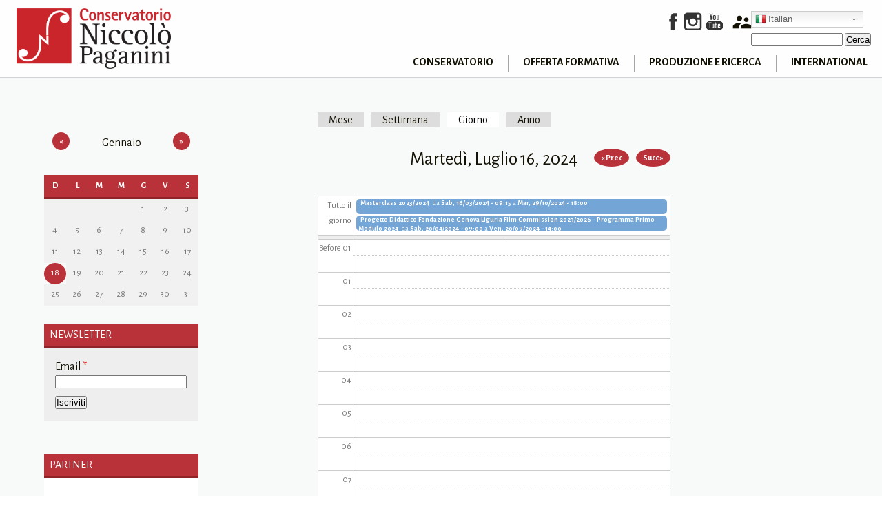

--- FILE ---
content_type: text/html; charset=utf-8
request_url: https://www.conspaganini.it/calendar-node-field-date/day/2024-07-16?page=34
body_size: 14898
content:
<!DOCTYPE html PUBLIC "-//W3C//DTD XHTML+RDFa 1.0//EN"
  "http://www.w3.org/MarkUp/DTD/xhtml-rdfa-1.dtd">
<html xmlns="http://www.w3.org/1999/xhtml" xml:lang="it" version="XHTML+RDFa 1.0" dir="ltr"
  xmlns:content="http://purl.org/rss/1.0/modules/content/"
  xmlns:dc="http://purl.org/dc/terms/"
  xmlns:foaf="http://xmlns.com/foaf/0.1/"
  xmlns:og="http://ogp.me/ns#"
  xmlns:rdfs="http://www.w3.org/2000/01/rdf-schema#"
  xmlns:sioc="http://rdfs.org/sioc/ns#"
  xmlns:sioct="http://rdfs.org/sioc/types#"
  xmlns:skos="http://www.w3.org/2004/02/skos/core#"
  xmlns:xsd="http://www.w3.org/2001/XMLSchema#">

<head profile="http://www.w3.org/1999/xhtml/vocab">
  <meta http-equiv="Content-Type" content="text/html; charset=utf-8" />
<link rel="shortcut icon" href="https://www.conspaganini.it/sites/all/themes/cons/images/favicons/favicon-96x96.png" type="image/png" />
<meta name="viewport" content="width=device-width, height=device-height, initial-scale=1, user-scalable=yes" />
<meta name="generator" content="Drupal 7 (http://drupal.org)" />
<link rel="canonical" href="https://www.conspaganini.it/calendar-node-field-date/day/2024-07-16" />
<link rel="shortlink" href="https://www.conspaganini.it/calendar-node-field-date/day/2024-07-16" />
<meta name="google-site-verification" content="EaIXhWlA9X98DC8ON0dwpuSvUKEHqXjxNJQ1MnxFs2o" />
  <title>| Page 35 | Conservatorio Niccolò Paganini</title>
  <link type="text/css" rel="stylesheet" href="https://www.conspaganini.it/sites/default/files/css/css_xE-rWrJf-fncB6ztZfd2huxqgxu4WO-qwma6Xer30m4.css" media="all" />
<link type="text/css" rel="stylesheet" href="https://www.conspaganini.it/sites/default/files/css/css_YJo600u5DslEXHHEBzo7Whs7zYvH8oZK7MuO9r6-Ktg.css" media="screen" />
<link type="text/css" rel="stylesheet" href="https://www.conspaganini.it/sites/default/files/css/css_Bfk2j19vim92fj_hK0CBA6F-lrbL6VY4JEA47R9J0Uc.css" media="all" />
<link type="text/css" rel="stylesheet" href="https://www.conspaganini.it/sites/default/files/css/css_eSwuPKLACPbSGGLALYQ_ZGz0XuDFfQ_oA5TNcvNCsq8.css" media="all" />
<style type="text/css" media="all">
<!--/*--><![CDATA[/*><!--*/
span.gflag{font-size:16px;padding:1px 0;background-repeat:no-repeat;background-image:url(/sites/all/modules/gtranslate/gtranslate-files/16.png);}span.gflag img{border:0;margin-top:2px;}.switcher{font-family:Arial;font-size:10pt;text-align:left;cursor:pointer;overflow:hidden;width:163px;line-height:16px;}.switcher a{text-decoration:none;display:block;font-size:10pt;-webkit-box-sizing:content-box;-moz-box-sizing:content-box;box-sizing:content-box;border:none;}.switcher a span.gflag{margin-right:3px;padding:0;display:block;float:left;}.switcher .selected{background:#FFFFFF url(/sites/all/modules/gtranslate/gtranslate-files/switcher.png) repeat-x;position:relative;z-index:9999;}.switcher .selected a{border:1px solid #CCCCCC;background:url(/sites/all/modules/gtranslate/gtranslate-files/arrow_down.png) 146px center no-repeat;color:#666666;padding:3px 5px;width:151px;}.switcher .selected a:hover{background:#F0F0F0 url(/sites/all/modules/gtranslate/gtranslate-files/arrow_down.png) 146px center no-repeat;}.switcher .option{position:relative;z-index:9998;border-left:1px solid #CCCCCC;border-right:1px solid #CCCCCC;border-bottom:1px solid #CCCCCC;background-color:#EEEEEE;display:none;width:161px;-webkit-box-sizing:content-box;-moz-box-sizing:content-box;box-sizing:content-box;}.switcher .option a{color:#000;padding:3px 5px;}.switcher .option a:hover{background:#FFC;}.switcher .option a.selected{background:#FFC;}#selected_lang_name{float:none;}.l_name{float:none !important;margin:0;}

/*]]>*/-->
</style>
<link type="text/css" rel="stylesheet" href="https://www.conspaganini.it/sites/default/files/css/css_euFOpTFwoG1844Y3SPI8BNuijpXTWNLLbfmj78tnkOk.css" media="all" />
<style type="text/css" media="all">
<!--/*--><![CDATA[/*><!--*/
span.gflag{font-size:16px;padding:1px 0;background-repeat:no-repeat;background-image:url(/sites/all/modules/gtranslate/gtranslate-files/16.png);}span.gflag img{border:0;margin-top:2px;}.switcher{font-family:Arial;font-size:10pt;text-align:left;cursor:pointer;overflow:hidden;width:163px;line-height:16px;}.switcher a{text-decoration:none;display:block;font-size:10pt;-webkit-box-sizing:content-box;-moz-box-sizing:content-box;box-sizing:content-box;border:none;}.switcher a span.gflag{margin-right:3px;padding:0;display:block;float:left;}.switcher .selected{background:#FFFFFF url(/sites/all/modules/gtranslate/gtranslate-files/switcher.png) repeat-x;position:relative;z-index:9999;}.switcher .selected a{border:1px solid #CCCCCC;background:url(/sites/all/modules/gtranslate/gtranslate-files/arrow_down.png) 146px center no-repeat;color:#666666;padding:3px 5px;width:151px;}.switcher .selected a:hover{background:#F0F0F0 url(/sites/all/modules/gtranslate/gtranslate-files/arrow_down.png) 146px center no-repeat;}.switcher .option{position:relative;z-index:9998;border-left:1px solid #CCCCCC;border-right:1px solid #CCCCCC;border-bottom:1px solid #CCCCCC;background-color:#EEEEEE;display:none;width:161px;-webkit-box-sizing:content-box;-moz-box-sizing:content-box;box-sizing:content-box;}.switcher .option a{color:#000;padding:3px 5px;}.switcher .option a:hover{background:#FFC;}.switcher .option a.selected{background:#FFC;}#selected_lang_name{float:none;}.l_name{float:none !important;margin:0;}

/*]]>*/-->
</style>
<link type="text/css" rel="stylesheet" href="https://www.conspaganini.it/sites/default/files/css/css_wxazZIbusHkLrP-rjGctV16TRaGFV5zx2uxlj8bKt18.css" media="all" />
  <script type="text/javascript" src="https://www.conspaganini.it/sites/all/libraries/modernizr/modernizr-custom.js?t3jnh9"></script>
<script type="text/javascript">
<!--//--><![CDATA[//><!--
window.jQuery || document.write("<script src='/sites/all/modules/jquery_update/replace/jquery/1.12/jquery.min.js'>\x3C/script>")
//--><!]]>
</script>
<script type="text/javascript">
<!--//--><![CDATA[//><!--
jQuery.migrateMute=true;jQuery.migrateTrace=false;
//--><!]]>
</script>
<script type="text/javascript" src="//code.jquery.com/jquery-migrate-1.4.1.min.js"></script>
<script type="text/javascript">
<!--//--><![CDATA[//><!--
window.jQuery && window.jQuery.migrateWarnings || document.write("<script src='/sites/all/modules/jquery_update/replace/jquery-migrate/1.4.1/jquery-migrate.min.js'>\x3C/script>")
//--><!]]>
</script>
<script type="text/javascript" src="https://www.conspaganini.it/misc/jquery-extend-3.4.0.js?v=1.12.4"></script>
<script type="text/javascript" src="https://www.conspaganini.it/misc/jquery-html-prefilter-3.5.0-backport.js?v=1.12.4"></script>
<script type="text/javascript" src="https://www.conspaganini.it/misc/jquery.once.js?v=1.2"></script>
<script type="text/javascript" src="https://www.conspaganini.it/misc/drupal.js?t3jnh9"></script>
<script type="text/javascript" src="https://www.conspaganini.it/sites/all/modules/tipsy/javascripts/jquery.tipsy.js?v=0.1.7"></script>
<script type="text/javascript" src="https://www.conspaganini.it/sites/all/modules/tipsy/javascripts/tipsy.js?v=0.1.7"></script>
<script type="text/javascript" src="https://www.conspaganini.it/sites/all/modules/jquery_update/js/jquery_browser.js?v=0.0.1"></script>
<script type="text/javascript" src="https://www.conspaganini.it/sites/all/modules/eu_cookie_compliance/js/jquery.cookie-1.4.1.min.js?v=1.4.1"></script>
<script type="text/javascript" src="https://www.conspaganini.it/sites/all/modules/jquery_update/replace/jquery.form/4/jquery.form.min.js?v=4.2.1"></script>
<script type="text/javascript" src="https://www.conspaganini.it/sites/all/modules/beautytips/js/jquery.bt.min.js?v=0.9.5-rc1"></script>
<script type="text/javascript" src="https://www.conspaganini.it/sites/all/modules/beautytips/js/beautytips.min.js?v=7.x-2.x"></script>
<script type="text/javascript" src="https://www.conspaganini.it/misc/ajax.js?v=7.89"></script>
<script type="text/javascript" src="https://www.conspaganini.it/sites/all/modules/jquery_update/js/jquery_update.js?v=0.0.1"></script>
<script type="text/javascript" src="https://www.conspaganini.it/sites/all/modules/it_cookie_compliance/js/it_cookie_compliance.js?t3jnh9"></script>
<script type="text/javascript" src="https://www.conspaganini.it/sites/all/modules/iubenda_integration/js/iubenda_privacy_policy.js?t3jnh9"></script>
<script type="text/javascript" src="https://www.conspaganini.it/sites/all/modules/pace/js/pace.min.js?t3jnh9"></script>
<script type="text/javascript" src="https://www.conspaganini.it/sites/default/files/languages/it_GzEKOubpqGFE0dh7lHKlomkQZZvlM6BUIJYAeDdvscE.js?t3jnh9"></script>
<script type="text/javascript" src="https://www.conspaganini.it/sites/all/modules/calendar/js/calendar_overlap.js?t3jnh9"></script>
<script type="text/javascript" src="https://www.conspaganini.it/sites/all/modules/views/js/base.js?t3jnh9"></script>
<script type="text/javascript" src="https://www.conspaganini.it/misc/progress.js?v=7.89"></script>
<script type="text/javascript" src="https://www.conspaganini.it/sites/all/modules/views/js/ajax_view.js?t3jnh9"></script>
<script type="text/javascript" src="https://www.conspaganini.it/sites/all/libraries/flexslider/jquery.flexslider-min.js?t3jnh9"></script>
<script type="text/javascript" src="https://www.conspaganini.it/sites/all/themes/cons/js/ckeditor.js?t3jnh9"></script>
<script type="text/javascript" src="https://www.conspaganini.it/sites/all/themes/cons/js/menu.js?t3jnh9"></script>
<script type="text/javascript" src="https://www.conspaganini.it/sites/all/themes/cons/js/corsi.js?t3jnh9"></script>
<script type="text/javascript">
<!--//--><![CDATA[//><!--
jQuery.extend(Drupal.settings, {"basePath":"\/","pathPrefix":"","setHasJsCookie":0,"ajaxPageState":{"theme":"cons","theme_token":"0SmygW9gSuroOw42SP6MU9y8laVFtN0H8fOWaMutWd8","jquery_version":"1.12","jquery_version_token":"XX_GDRuFjR0QE2ZZx-xIZ53vmQSn2L8KvmguIaiHx-U","js":{"sites\/all\/modules\/flexslider\/assets\/js\/flexslider.load.js":1,"0":1,"1":1,"sites\/all\/modules\/iubenda_integration\/js\/iubenda_cookie_policy.js":1,"sites\/all\/libraries\/modernizr\/modernizr-custom.js":1,"2":1,"3":1,"\/\/code.jquery.com\/jquery-migrate-1.4.1.min.js":1,"4":1,"misc\/jquery-extend-3.4.0.js":1,"misc\/jquery-html-prefilter-3.5.0-backport.js":1,"misc\/jquery.once.js":1,"misc\/drupal.js":1,"sites\/all\/modules\/tipsy\/javascripts\/jquery.tipsy.js":1,"sites\/all\/modules\/tipsy\/javascripts\/tipsy.js":1,"sites\/all\/modules\/jquery_update\/js\/jquery_browser.js":1,"sites\/all\/modules\/eu_cookie_compliance\/js\/jquery.cookie-1.4.1.min.js":1,"sites\/all\/modules\/jquery_update\/replace\/jquery.form\/4\/jquery.form.min.js":1,"sites\/all\/modules\/beautytips\/js\/jquery.bt.min.js":1,"sites\/all\/modules\/beautytips\/js\/beautytips.min.js":1,"misc\/ajax.js":1,"sites\/all\/modules\/jquery_update\/js\/jquery_update.js":1,"sites\/all\/modules\/it_cookie_compliance\/js\/it_cookie_compliance.js":1,"sites\/all\/modules\/iubenda_integration\/js\/iubenda_privacy_policy.js":1,"sites\/all\/modules\/pace\/js\/pace.min.js":1,"public:\/\/languages\/it_GzEKOubpqGFE0dh7lHKlomkQZZvlM6BUIJYAeDdvscE.js":1,"sites\/all\/modules\/calendar\/js\/calendar_overlap.js":1,"sites\/all\/modules\/views\/js\/base.js":1,"misc\/progress.js":1,"sites\/all\/modules\/views\/js\/ajax_view.js":1,"sites\/all\/libraries\/flexslider\/jquery.flexslider-min.js":1,"sites\/all\/themes\/cons\/js\/ckeditor.js":1,"sites\/all\/themes\/cons\/js\/menu.js":1,"sites\/all\/themes\/cons\/js\/corsi.js":1},"css":{"modules\/system\/system.base.css":1,"modules\/system\/system.menus.css":1,"modules\/system\/system.messages.css":1,"modules\/system\/system.theme.css":1,"sites\/all\/modules\/tipsy\/stylesheets\/tipsy.css":1,"sites\/all\/modules\/calendar\/css\/calendar_multiday.css":1,"sites\/all\/modules\/calendar_tooltips\/calendar_tooltips.css":1,"modules\/comment\/comment.css":1,"sites\/all\/modules\/date\/date_api\/date.css":1,"sites\/all\/modules\/date\/date_popup\/themes\/datepicker.1.7.css":1,"sites\/all\/modules\/date\/date_repeat_field\/date_repeat_field.css":1,"modules\/field\/theme\/field.css":1,"modules\/node\/node.css":1,"sites\/all\/modules\/office_hours\/office_hours.css":1,"modules\/search\/search.css":1,"modules\/user\/user.css":1,"sites\/all\/modules\/views\/css\/views.css":1,"sites\/all\/modules\/ckeditor\/css\/ckeditor.css":1,"sites\/all\/modules\/pace\/css\/pace-theme-minimal.css":1,"sites\/all\/modules\/ctools\/css\/ctools.css":1,"sites\/all\/modules\/calendar\/css\/calendar-overlap.css":1,"0":1,"sites\/all\/modules\/date\/date_views\/css\/date_views.css":1,"sites\/all\/modules\/flexslider\/assets\/css\/flexslider_img.css":1,"sites\/all\/libraries\/flexslider\/flexslider.css":1,"1":1,"sites\/all\/themes\/cons\/css\/style.css":1}},"tipsy":{"custom_selectors":[{"selector":".tipsy","options":{"fade":1,"gravity":"w","delayIn":0,"delayOut":0,"trigger":"hover","opacity":"0.8","offset":0,"html":0,"tooltip_content":{"source":"attribute","selector":"title"}}}]},"views":{"ajax_path":"\/views\/ajax","ajaxViews":{"views_dom_id:680c0dfc2d9961c7219901811be8574a":{"view_name":"calendar_2","view_display_id":"block_1","view_args":"2026-01","view_path":"calendar-node-field-date\/day\/2024-07-16","view_base_path":"calendar-node-field-date\/month","view_dom_id":"680c0dfc2d9961c7219901811be8574a","pager_element":0}}},"urlIsAjaxTrusted":{"\/views\/ajax":true,"\/calendar-node-field-date\/day\/2024-07-16?page=34":true},"flexslider":{"optionsets":{"partner":{"namespace":"flex-","selector":".slides \u003E li","easing":"swing","direction":"horizontal","reverse":false,"smoothHeight":false,"startAt":0,"animationSpeed":600,"initDelay":0,"useCSS":true,"touch":true,"video":false,"keyboard":true,"multipleKeyboard":false,"mousewheel":0,"controlsContainer":".flex-control-nav-container","sync":"","asNavFor":"","itemWidth":0,"itemMargin":0,"minItems":0,"maxItems":0,"move":0,"animation":"fade","slideshow":true,"slideshowSpeed":"4000","directionNav":true,"controlNav":false,"prevText":"Precedente","nextText":"Seguente","pausePlay":false,"pauseText":"Pausa","playText":"Play","randomize":false,"thumbCaptions":true,"thumbCaptionsBoth":false,"animationLoop":true,"pauseOnAction":true,"pauseOnHover":false,"manualControls":""}},"instances":{"flexslider-1":"partner"}},"iubenda_integration":{"cookie_policy":{"siteId":"2648283","cookiePolicyId":"13304411","countryDetection":0,"enableGdpr":1,"gdprAppliesGlobally":1,"gdprApplies":1,"consentOnContinuedBrowsing":0,"consentOnScroll":0,"consentOnHorizontalScroll":0,"consentOnLinkAndButton":1,"consentOnElement":"input, textarea, form","consentOnDocument":0,"perPurposeConsent":1,"enableCcpa":0,"ccpaApplies":0,"ccpaNoticeDisplay":1,"ccpaAcknowledgeOnDisplay":0,"ccpaAcknowledgeOnLoad":0,"ccpaLspa":0,"enableTcf":0,"googleAdditionalConsentMode":0,"tcfPurposes":{"1":"1","2":"1","3":"1","4":"1","5":"1","6":"1","7":"1","8":"1","9":"1","10":"1"},"askConsentIfCMPNotFound":1,"banner":{"position":"float-bottom-center","backgroundOverlay":1,"acceptButtonDisplay":1,"customizeButtonDisplay":1,"rejectButtonDisplay":0,"closeButtonDisplay":1,"listPurposes":0,"slideDown":1,"prependOnBody":0,"consentOnScrollDelay":"500"},"floatingPreferencesButtonIcon":1,"floatingPreferencesButtonHover":0,"floatingPreferencesButtonRound":0,"cookiePolicyInOtherWindow":0,"reloadOnConsent":1,"askConsentAtCookiePolicyUpdate":1,"enableRemoteConsent":0,"priorConsent":1,"inlineDelay":"500","rebuildIframe":1,"localConsentPath":"\/","whitelabel":1,"maxCookieSize":"4096","maxCookieChunks":"5","timeoutLoadConfiguration":"1","startOnDomReady":1,"skipSaveConsent":0,"logViaAlert":0,"lang":"it"}},"beautytipStyles":{"default":{"fill":"#F7F7F7","padding":8,"strokeStyle":"#B7B7B7","cornerRadius":0,"cssStyles":{"fontFamily":"\u0026quot;lucida grande\u0026quot;,tahoma,verdana,arial,sans-serif","fontSize":"11px"}},"plain":[],"netflix":{"positions":["right","left"],"fill":"#FFF","padding":5,"shadow":true,"shadowBlur":12,"strokeStyle":"#B9090B","spikeLength":50,"spikeGirth":60,"cornerRadius":10,"centerPointY":0.1,"overlap":-8,"cssStyles":{"fontSize":"12px","fontFamily":"arial,helvetica,sans-serif"}},"facebook":{"fill":"#F7F7F7","padding":8,"strokeStyle":"#B7B7B7","cornerRadius":0,"cssStyles":{"fontFamily":"\u0022lucida grande\u0022,tahoma,verdana,arial,sans-serif","fontSize":"11px"}},"transparent":{"fill":"rgba(0, 0, 0, .8)","padding":20,"strokeStyle":"#CC0","strokeWidth":3,"spikeLength":40,"spikeGirth":40,"cornerRadius":40,"cssStyles":{"color":"#FFF","fontWeight":"bold"}},"big-green":{"fill":"#00FF4E","padding":20,"strokeWidth":0,"spikeLength":40,"spikeGirth":40,"cornerRadius":15,"cssStyles":{"fontFamily":"\u0022lucida grande\u0022,tahoma,verdana,arial,sans-serif","fontSize":"14px"}},"google-maps":{"positions":["top","bottom"],"fill":"#FFF","padding":15,"strokeStyle":"#ABABAB","strokeWidth":1,"spikeLength":65,"spikeGirth":40,"cornerRadius":25,"centerPointX":0.9,"cssStyles":[]},"hulu":{"fill":"#F4F4F4","strokeStyle":"#666666","spikeLength":20,"spikeGirth":10,"width":350,"overlap":0,"centerPointY":1,"cornerRadius":0,"cssStyles":{"fontFamily":"\u0022Lucida Grande\u0022,Helvetica,Arial,Verdana,sans-serif","fontSize":"12px","padding":"10px 14px"},"shadow":true,"shadowColor":"rgba(0,0,0,.5)","shadowBlur":8,"shadowOffsetX":4,"shadowOffsetY":4}},"beautytips":{"calendar-tooltips":{"cssSelect":".calendar-calendar .mini-day-on a, .calendar-calendar .day a, .calendar-calendar .mini-day-on span, .calendar-calendar .day span","contentSelector":"$(this).next().html()","trigger":["mouseover","mouseout"],"style":"facebook","list":["contentSelector","trigger"]}}});
//--><!]]>
</script>
</head>
<body class="html not-front not-logged-in one-sidebar sidebar-first page-calendar-node-field-date page-calendar-node-field-date-day page-calendar-node-field-date-day-2024-07-16" >
  <div id="skip-link">
    <a href="#main-content" class="element-invisible element-focusable">Salta al contenuto principale</a>
  </div>
    <div id='testata'>
	<a href='/' class="logo">
		<div></div>
		</a>
	
	<div id='first-level' class='level-show'>
		<div class="social">
			<a href="https://www.facebook.com/conspaganini"><div id='facebook' class="icon"></div></a>
			<a href="https://www.instagram.com/conservatorio_paganini/"><div id='instagram' class="icon"></div></a>
			<a href="https://www.youtube.com/user/conservatoriopag"><div id='youtube' class="icon"></div></a>
			<a href="/user"><i id='user' class="material-icons">supervisor_account</i></a>
		</div>
			  <div class="region region-menu">
    <div id="block-gtranslate-gtranslate" class="block block-gtranslate">

    <h2>GTranslate</h2>
  
  <div class="content">
    <script type="text/javascript">
/* <![CDATA[ */
eval(unescape("eval%28function%28p%2Ca%2Cc%2Ck%2Ce%2Cr%29%7Be%3Dfunction%28c%29%7Breturn%28c%3Ca%3F%27%27%3Ae%28parseInt%28c/a%29%29%29+%28%28c%3Dc%25a%29%3E35%3FString.fromCharCode%28c+29%29%3Ac.toString%2836%29%29%7D%3Bif%28%21%27%27.replace%28/%5E/%2CString%29%29%7Bwhile%28c--%29r%5Be%28c%29%5D%3Dk%5Bc%5D%7C%7Ce%28c%29%3Bk%3D%5Bfunction%28e%29%7Breturn%20r%5Be%5D%7D%5D%3Be%3Dfunction%28%29%7Breturn%27%5C%5Cw+%27%7D%3Bc%3D1%7D%3Bwhile%28c--%29if%28k%5Bc%5D%29p%3Dp.replace%28new%20RegExp%28%27%5C%5Cb%27+e%28c%29+%27%5C%5Cb%27%2C%27g%27%29%2Ck%5Bc%5D%29%3Breturn%20p%7D%28%276%207%28a%2Cb%29%7Bn%7B4%282.9%29%7B3%20c%3D2.9%28%22o%22%29%3Bc.p%28b%2Cf%2Cf%29%3Ba.q%28c%29%7Dg%7B3%20c%3D2.r%28%29%3Ba.s%28%5C%27t%5C%27+b%2Cc%29%7D%7Du%28e%29%7B%7D%7D6%20h%28a%29%7B4%28a.8%29a%3Da.8%3B4%28a%3D%3D%5C%27%5C%27%29v%3B3%20b%3Da.w%28%5C%27%7C%5C%27%29%5B1%5D%3B3%20c%3B3%20d%3D2.x%28%5C%27y%5C%27%29%3Bz%283%20i%3D0%3Bi%3Cd.5%3Bi++%294%28d%5Bi%5D.A%3D%3D%5C%27B-C-D%5C%27%29c%3Dd%5Bi%5D%3B4%282.j%28%5C%27k%5C%27%29%3D%3DE%7C%7C2.j%28%5C%27k%5C%27%29.l.5%3D%3D0%7C%7Cc.5%3D%3D0%7C%7Cc.l.5%3D%3D0%29%7BF%286%28%29%7Bh%28a%29%7D%2CG%29%7Dg%7Bc.8%3Db%3B7%28c%2C%5C%27m%5C%27%29%3B7%28c%2C%5C%27m%5C%27%29%7D%7D%27%2C43%2C43%2C%27%7C%7Cdocument%7Cvar%7Cif%7Clength%7Cfunction%7CGTranslateFireEvent%7Cvalue%7CcreateEvent%7C%7C%7C%7C%7C%7Ctrue%7Celse%7CdoGTranslate%7C%7CgetElementById%7Cgoogle_translate_element2%7CinnerHTML%7Cchange%7Ctry%7CHTMLEvents%7CinitEvent%7CdispatchEvent%7CcreateEventObject%7CfireEvent%7Con%7Ccatch%7Creturn%7Csplit%7CgetElementsByTagName%7Cselect%7Cfor%7CclassName%7Cgoog%7Cte%7Ccombo%7Cnull%7CsetTimeout%7C500%27.split%28%27%7C%27%29%2C0%2C%7B%7D%29%29"))
/* ]]> */
</script><style type="text/css">
<!--
#goog-gt-tt {display:none !important;}

.goog-te-banner-frame {display:none !important;}

.goog-te-menu-value:hover {text-decoration:none !important;}

body {top:0 !important;}

#google_translate_element2 {display:none!important;}
-->
</style><div id="google_translate_element2"></div>
<script type="text/javascript">function googleTranslateElementInit2() {new google.translate.TranslateElement({pageLanguage: 'it', autoDisplay: false}, 'google_translate_element2');}</script>
<script type="text/javascript" src="//translate.google.com/translate_a/element.js?cb=googleTranslateElementInit2"></script><div class="switcher notranslate"><div class="selected"><a href="#" onclick="return false;"><span class="gflag" style="background-position:-600px -100px"><img src="/sites/all/modules/gtranslate/gtranslate-files/blank.png" height="16" width="16" alt="Italian" /></span>Italian</a></div><div class="option"><a href="#" onclick="doGTranslate('it|it');jQuery(this).parent().parent().find('div.selected a').html(jQuery(this).html());return false;" title="Italian" class="nturl  selected"><span class="gflag" style="background-position:-600px -100px;"><img src="/sites/all/modules/gtranslate/gtranslate-files/blank.png" height="16" width="16" alt="Italian" /></span>Italian</a><a href="#" onclick="doGTranslate('it|en');jQuery(this).parent().parent().find('div.selected a').html(jQuery(this).html());return false;" title="English" class="nturl "><span class="gflag" style="background-position:-0px -0px;"><img src="/sites/all/modules/gtranslate/gtranslate-files/blank.png" height="16" width="16" alt="English" /></span>English</a><a href="#" onclick="doGTranslate('it|fr');jQuery(this).parent().parent().find('div.selected a').html(jQuery(this).html());return false;" title="French" class="nturl "><span class="gflag" style="background-position:-200px -100px;"><img src="/sites/all/modules/gtranslate/gtranslate-files/blank.png" height="16" width="16" alt="French" /></span>French</a><a href="#" onclick="doGTranslate('it|de');jQuery(this).parent().parent().find('div.selected a').html(jQuery(this).html());return false;" title="German" class="nturl "><span class="gflag" style="background-position:-300px -100px;"><img src="/sites/all/modules/gtranslate/gtranslate-files/blank.png" height="16" width="16" alt="German" /></span>German</a><a href="#" onclick="doGTranslate('it|pt');jQuery(this).parent().parent().find('div.selected a').html(jQuery(this).html());return false;" title="Portuguese" class="nturl "><span class="gflag" style="background-position:-300px -200px;"><img src="/sites/all/modules/gtranslate/gtranslate-files/blank.png" height="16" width="16" alt="Portuguese" /></span>Portuguese</a><a href="#" onclick="doGTranslate('it|ru');jQuery(this).parent().parent().find('div.selected a').html(jQuery(this).html());return false;" title="Russian" class="nturl "><span class="gflag" style="background-position:-500px -200px;"><img src="/sites/all/modules/gtranslate/gtranslate-files/blank.png" height="16" width="16" alt="Russian" /></span>Russian</a><a href="#" onclick="doGTranslate('it|es');jQuery(this).parent().parent().find('div.selected a').html(jQuery(this).html());return false;" title="Spanish" class="nturl "><span class="gflag" style="background-position:-600px -200px;"><img src="/sites/all/modules/gtranslate/gtranslate-files/blank.png" height="16" width="16" alt="Spanish" /></span>Spanish</a></div></div>  </div>
</div><div id="block-search-form" class="block block-search">

    
  <div class="content">
    <form action="/calendar-node-field-date/day/2024-07-16?page=34" method="post" id="search-block-form" accept-charset="UTF-8"><div><div class="container-inline">
      <h2 class="element-invisible">Form di ricerca</h2>
    <div class="form-item form-type-textfield form-item-search-block-form">
  <label class="element-invisible" for="edit-search-block-form--2">Cerca </label>
 <input title="Inserisci i termini da cercare." type="text" id="edit-search-block-form--2" name="search_block_form" value="" size="15" maxlength="128" class="form-text" />
</div>
<div class="form-actions form-wrapper" id="edit-actions"><input type="submit" id="edit-submit" name="op" value="Cerca" class="form-submit" /></div><input type="hidden" name="form_build_id" value="form-jCnHrbxFio71YzQFetEtNCBpGkXTOtROX_E3U9JTfBQ" />
<input type="hidden" name="form_id" value="search_block_form" />
</div>
</div></form>  </div>
</div>  </div>

	</div>
	<div id='second-level'>
		<div id='mobile-panel'>
			<i id='menu-button' class='material-icons'>menu</i>
		</div>
<front><div id='cons-menu' class='cons'>
		<div class='links'><div id='cons-container1' class='container'><p>Conservatorio</p></div><div id='cons-container2' class='container'><p>Offerta Formativa</p></div><div id='cons-container3' class='container'><p>Produzione e Ricerca</p></div><div id='cons-container4' class='container'><p>International</p></div></div><div class='tabs'><div id='cons-tab-1' class='tab tab-hide'><div class='sub-tab'>
								<h3>IL CONSERVATORIO</h3><p><a href='https://www.youtube.com/watch?v=UZQkBV3AufA'>Video del Paganini - Presentazione del Conservatorio</a></p><p><a href='/node/4'>Storia</a></p><p><a href='/node/435'>I Grandi Ospiti</a></p><p><a href='/album'>Galleria Fotografica</a></p><p><a href="https://www.conspaganini.it/content/ecco-il-nuovo-sito">Ecco il Nuovo Sito</a></p><p><a href='/node/16'>Dove Siamo</a></p><p><a href='/node/17'>Contatti</a></p><p><a href='/taxonomy/term/76'>Sostieni il Conservatorio</a></p><p><a href='/node/511'>Comunicati Stampa</a></p></div><div class='sub-tab'>
								<h3>CHI SIAMO</h3><p><a href='/node/792'>Elezioni Organi Statutari</a></p><p><a href='/node/20'>Presidenza</a></p><p><a href='/node/21'>Direzione e Referenti</a></p><p><a href='/node/23'>Consiglio di Amministrazione</a></p><p><a href='/node/24'>Consiglio Accademico</a></p><p><a href='/node/45'>Revisori dei Conti</a></p><p><a href='/node/453'>Nucleo di Valutazione</a></p><p><a href='/node/26'>Consulta degli Studenti</a></p><p><a href='/node/84'>Dipartimenti</a></p><p><a href='/docenti'>Personale Docente</a></p><p><a href='/node/83'>Personale T.A.</a></p><p><a href='/taxonomy/term/110'>Codice Disciplinare e di Comportamento Personale del Conservatorio</a></p><p><a href='/taxonomy/term/102'>Responsabile Anticorruzione e Trasparenza</a></p><p><a href='http://ww2.gazzettaamministrativa.it/opencms/opencms/_gazzetta_amministrativa/amministrazione_trasparente/_liguria/_conservatorio_statale_di_musica_niccolo___paganini_di_genova/222_alt_con_corr/2022/0003_Documenti_1658728722201/'>P.I.A.O. Piano Integrato di Attività e Organizzazione</a></p><p><a href='/taxonomy/term/109'>Protezione dei Dati Personali - Regolamento UE/2016/679 </a></p><p><a href='/taxonomy/term/201'>Whistleblowing</a></p></div><div class='sub-tab'>
								<h3>BIBLIOTECA</h3><p><a href='/node/61'>Orari e Regolamento Biblioteca</a></p><p><a href='/node/53'>Collegamenti Risorse</a></p><p><a href='/node/54'>Documenti Paganiniani</a></p></div><div class='sub-tab'>
								<h3>CONVENZIONI</h3><p><a href='/taxonomy/term/86'>Convenzioni con Altre Istituzioni AFAM</a></p><p><a href='/taxonomy/term/7'>Convenzioni con Università</a></p><p><a href='/taxonomy/term/131'>Politecnico delle Arti</a></p><p><a href='/taxonomy/term/43'>Convenzioni con Teatri</a></p><p><a href='/taxonomy/term/53'>Convenzioni con Scuole Pubbliche</a></p><p><a href='/taxonomy/term/167'>Convenzioni con Regioni ed Enti Locali</a></p><p><a href='/taxonomy/term/135'>Terza Missione</a></p><p><a href='/taxonomy/term/4'>Altre Convenzioni</a></p></div><div class='sub-tab'>
								<h3>AMMINISTRAZIONE</h3><p><a href='/taxonomy/term/52'>Graduatorie Nazionali Docenti</a></p><p><a href='/taxonomy/term/147'>Concorsi Docenti a Tempo Indeterminato</a></p><p><a href='/taxonomy/term/8'>Concorsi Docenti Supplenti su Cattedre in Organico</a></p><p><a href='/taxonomy/term/46'>Concorsi Docenti Esterni a Contratto</a></p><p><a href='/taxonomy/term/178'>Concorsi Personale Tecnico-Amministrativo a Tempo Indeterminato</a></p><p><a href='/taxonomy/term/142'>Concorsi Personale Tecnico-Amministrativo Supplente</a></p><p><a href='/taxonomy/term/47'>Concorsi Esperti Esterni</a></p><p><a href='/taxonomy/term/120'>Bandi di Gara</a></p><p><a href='/node/1507'>Pubblicazioni art. 1 co. 32 Legge n. 190/2012</a></p><p><a href='http://ww2.gazzettaamministrativa.it/opencms/opencms/_gazzetta_amministrativa/amministrazione_trasparente/_liguria/_conservatorio_statale_di_musica_niccolo___paganini_di_genova/010_dis_gen/020_att_gen/2014/0001_Documenti_1413984547772/'>Normativa Interna</a></p><p><a href='/node/91'>Relazioni Sindacali</a></p><p><a href='/taxonomy/term/140'>Gestione Emergenza COVID-19</a></p><p><a href='/node/2225'>Gestione Sicurezza</a></p></div></div><div id='cons-tab-2' class='tab tab-hide'><div class='sub-tab'>
								<h3>CORSI: Regolamenti, Programmi e Piani di Studio</h3><p><a href='/node/166'>Corsi Accademici di 1° Livello</a></p><p><a href='https://sites.google.com/conspaganini.it/biennio-pstudio-e-insegn/MainPage'>Corsi Accademici di 2° Livello - Ordinamentali</a></p><p><a href='/taxonomy/term/200'>Dottorati di Ricerca</a></p><p><a href='https://www.conspaganini.it/content/corsi-di-formazione-iniziale-dpcm-del-4-agosto-2023-0'>Corsi di Formazione iniziale (D.P.C.M. del 4 agosto 2023)</a></p><p><a href='/node/1242'>Corsi Propedeutici</a></p><p><a href='/node/1904'>Laboratori Formativi (di base)</a></p><p><a href='/node/250'>Corsi Vecchio Ordinamento (ad esaurimento)</a></p><p><a href='/node/251'>Corsi di Fascia Pre-Accademica (ad esaurimento)</a></p><p><a href='/taxonomy/term/203'>Laboratori a.a. 2024/2025</a></p><p><a href='/node/82'>Decreti Autorizzativi Offerta Formativa - Corsi 1° e 2° Livello</a></p></div><div class='sub-tab'>
								<h3>MANIFESTO DEGLI STUDI</h3><p><a href='https://www.conspaganini.it/sites/default/files/upload/doc/ManifestoStudi/Decreto%20Direttoriale%20n.%201010%20del%2007.03.2025_Manifesto%20Studi%20a.a.%202025-2026_signed.pdf'>Manifesto degli Studi a.a. 2025/2026</a></p><p><a href='https://www.conspaganini.it/sites/default/files/upload/doc/ManifestoStudi/Decreto%20Presidenziale%20n.%202822%20del%2030.03.2023_Regolamento%20UNICO%20Contrib.%20Studentesca.pdf'>Regolamento Unico in Materia di Contribuzione Studentesca, a decorrere dall'a.a. 2023/2024</a></p><p><a href='https://www.conspaganini.it/sites/default/files/upload/doc/ManifestoStudi/Decreto%20Presidenziale%20n.%202818%20del%2001.03.2023_Contribuzione%20Part%20Time_signed.pdf'>Regolamento in Materia di Contribuzione Studentesca Part Time</a></p><p><a href='https://www.conspaganini.it/content/regolamento-i-giovani-talenti'>Regolamento Giovani Talenti</a></p><p><a href='https://www.conspaganini.it/content/regolamento-sulla-doppia-frequenza'>Regolamento sulla Doppia Frequenza</a></p><p><a href='https://www.conspaganini.it/content/regolamento-iscrizione-tempo-parziale'>Regolamento Iscrizione a Tempo Parziale</a></p><p><a href='/node/203'>Regolamento in Materia di Contribuzione Studentesca</a></p><p><a href='https://www.conspaganini.it/sites/default/files/upload/doc/News/Decreto%20Direttoriale%202580_25102018%20-%20Regolamento%20Didattico_signed_1.pdf'>Regolamento Didattico Corsi Accademici</a></p><p><a href='https://www.conspaganini.it/sites/default/files/upload/Propedeutici/Decreto%20Direttoriale%20n.%202751%20del%2030.03.2022_Nuovo%20Regolamento%20Corsi%20Prop....pdf'>Regolamento dei Corsi Propedeutici</a></p><p><a href='https://www.conspaganini.it/sites/default/files/upload/doc/Laboratori/Decreto%20Direttoriale%20n.%202752%20del%2030.03.2022_Nuovo%20Regolamento%20Lab.%20Form._0.pdf'>Regolamento Laboratori Formativi</a></p><p><a href='/node/1170'>Regolamento dei Corsi di Fascia Preaccademica a.a. 2018/2019</a></p><p><a href='https://www.conspaganini.it/sites/default/files/upload/doc/ManifestoStudi/Decreto%20Direttoriale%20n.%202891%20del%2021.03.2024_Manifesto%20Studi%20a.a.%202024-2025.pdf'>Manifesto degli Studi a.a. 2024/2025</a></p></div><div class='sub-tab'>
								<h3>AMMISSIONI, IMMATRICOLAZIONI E ISCRIZIONI</h3><p><a href='/taxonomy/term/210'>Immatricolazioni a.a. 2025/2026</a></p><p><a href='/taxonomy/term/208'>Iscrizioni a.a. 2025/2026</a></p><p><a href='/taxonomy/term/207'>Ammissioni a.a. 2025/2026</a></p><p><a href='/taxonomy/term/202'>Immatricolazioni a.a. 2024/2025</a></p><p><a href='/taxonomy/term/199'>Iscrizioni a.a. 2024/2025</a></p><p><a href='/taxonomy/term/197'>Ammissioni a.a. 2024/2025</a></p><p><a href='/taxonomy/term/101'>Piani di Studio</a></p><p><a href='/taxonomy/term/206'>Percorsi Formazione Insegnanti a.a. 2024/2025, D.P.C.M. 04.08.2023</a></p><p><a href='/taxonomy/term/188'>Percorsi Formazione Insegnanti a.a. 2023/2024, D.P.C.M. 04.08.2023</a></p></div><div class='sub-tab'>
								<h3>ESAMI (per ogni tipologia didattica) </h3><p><a href='/taxonomy/term/209'>Esami Candidati Esterni 2025</a></p><p><a href='/taxonomy/term/195'>Esami Candidati Esterni 2024</a></p><p><a href='/taxonomy/term/96'>Calendario Esami</a></p><p><a href='/taxonomy/term/114'>Vademecum Prenotazione Esami Studenti Interni</a></p></div><div class='sub-tab'>
								<h3>DIPLOMA SUPPLEMENT</h3><p><a href='/node/140'>Diploma Supplement</a></p></div><div class='sub-tab'>
								<h3>ALMALAUREA</h3><p><a href='/taxonomy/term/51'>Almalaurea AFAM</a></p></div></div><div id='cons-tab-3' class='tab tab-hide'><div class='sub-tab'>
								<h3>EVENTI</h3><p><a href='/taxonomy/term/10'>Concerti</a></p><p><a href='/taxonomy/term/35'>Opere e Spettacoli Teatrali</a></p><p><a href='/taxonomy/term/58'>Rassegne/Mostre/Convegni</a></p><p><a href='/taxonomy/term/71'>Orchestre Nazionali Studenti</a></p><p><a href='/taxonomy/term/37'>Masterclass e Seminari</a></p><p><a href='/taxonomy/term/70'>Saggi</a></p><p><a href='/taxonomy/term/18'>Altri Eventi</a></p><p><a href='/taxonomy/term/99'>Archivio Eventi</a></p></div><div class='sub-tab'>
								<h3>PUBBLICAZIONI</h3><p><a href='/node/90'>Il Cantiere Musicale</a></p><p><a href='/node/89'>Il Paganini</a></p><p><a href='/node/572'>I Manoscritti del Conservatorio</a></p><p><a href='/node/70'>Catalogo Discografico</a></p><p><a href='/taxonomy/term/40'>Altre Pubblicazioni</a></p></div><div class='sub-tab'>
								<h3>RICERCA</h3><p><a href='/taxonomy/term/89'>Progetti Internazionali</a></p><p><a href='/taxonomy/term/88'>Progetti Nazionali</a></p><p><a href='/taxonomy/term/87'>Progetti Territoriali</a></p><p><a href='/taxonomy/term/90'>Tesi Sperimentali</a></p><p><a href='/taxonomy/term/179'>Jazz, Musica Elettronica, Tecnico del Suono e Nuovi Linguaggi</a></p><p><a href='/taxonomy/term/106'>Fondo Delius (Notizie)</a></p><p><a href='/node/1016'>Fondo Delius (SITO)</a></p></div></div><div id='cons-tab-4' class='tab tab-hide'><div class='sub-tab'>
								<h3>ERASMUS+</h3><p><a href='/taxonomy/term/204'>Bando Erasmus+ Mobilità Docenza e Staff Training a.a. 2025/2026</a></p><p><a href='/taxonomy/term/205'>Bando Erasmus+ Mobilità Studenti per Studio 2025/2026</a></p><p><a href='/taxonomy/term/190'>Bando Erasmus+ Mobilità Staff Docenza e Staff Training a.a. 2024/2025</a></p><p><a href='/taxonomy/term/189'>Bando Erasmus+ Mobilità Studenti per Studio 2024/2025</a></p><p><a href='/node/2207'>Bando Erasmus+ Mobilità Studenti per Studio 2023/2024</a></p><p><a href='/node/2208'>Bando Erasmus+ Mobilità Docenza e Staff Training a.a. 2023/2024</a></p><p><a href='/taxonomy/term/165'>Bando Mobilità Studenti per Studio - Prolungamento Progetto 2021</a></p><p><a href='/taxonomy/term/153'>Bando Erasmus+ Mobilità Docenza e Staff Training - Prolungamento Progetto 2021</a></p><p><a href='/taxonomy/term/149'>Bando Mobilità Studenti per Studio - Prolungamento Progetto 2020</a></p><p><a href='/node/78'>Bando Erasmus+ Mobilità Docenti per Attività Didattica 2021/2022</a></p><p><a href='/node/77'>Bando Erasmus+ Mobilità Studenti per Studio 2021/2022</a></p><p><a href='/node/76'>Presentazione Programma Erasmus+</a></p><p><a href='/node/1502'>Regolamento per la Mobilità Erasmus+</a></p><p><a href='/node/1744'>Erasmus Policy Statement 2021/2027</a></p><p><a href='/node/75'>Erasmus Policy Statement 2014/2020</a></p><p><a href='/node/74'>Erasmus Charter</a></p><p><a href='/node/73'>Partners</a></p><p><a href='/node/1598'>Il Tuo Erasmus con ESN</a></p></div><div class='sub-tab'>
								<h3>WORKING WITH MUSIC+</h3><p><a href='/taxonomy/term/85'>WWM+ 2016/2018</a></p><p><a href='/taxonomy/term/105'>WWM+ 2018/2020</a></p><p><a href='/taxonomy/term/134'>WWM+ 2020/2021</a></p><p><a href='/taxonomy/term/150'>WWM+ 2021/2022</a></p><p><a href='/taxonomy/term/163'>WWM+ 2022/2023</a></p><p><a href='/taxonomy/term/198'>WWM+ 2024/2026</a></p></div><div class='sub-tab'>
								<h3>RETI E PROGETTI INTERNAZIONALI</h3><p><a href='/taxonomy/term/104'>Association Européenne des Conservatoires, Academies de Musique et Musikhochschulen</a></p></div><div class='sub-tab'>
								<h3>FOREIGN STUDENTS</h3><p><a href='/node/450'>Incoming Students</a></p><p><a href='/node/547'>Information for Foreign Students</a></p><p><a href='/node/816'>Students Guide</a></p></div></div></div></div><div id='cons-menu-mobile' class='cons-mobile menu-hide'>
					<div class='links'>
					<div class='container'><a href='/'><h2>Home</h2></a></div><div id='cons-mobile-container-1' class='container'><h2>Conservatorio</h2>
						<div id='cons-mobile-tab-1' class='tab tab-hide'><div id='sub-tab-1' class='sub-tab sub-tab-hide'>
								<h3>IL CONSERVATORIO</h3>
								<div class='sub-tab-list'><p><a href='https://www.youtube.com/watch?v=UZQkBV3AufA'>Video del Paganini - Presentazione del Conservatorio</a></p><p><a href='/node/4'>Storia</a></p><p><a href='/node/435'>I Grandi Ospiti</a></p><p><a href='/album'>Galleria Fotografica</a></p><p><a href="https://www.conspaganini.it/content/ecco-il-nuovo-sito">Ecco il Nuovo Sito</a></p><p><a href='/node/16'>Dove Siamo</a></p><p><a href='/node/17'>Contatti</a></p><p><a href='/taxonomy/term/76'>Sostieni il Conservatorio</a></p><p><a href='/node/511'>Comunicati Stampa</a></p></div></div><div id='sub-tab-2' class='sub-tab sub-tab-hide'>
								<h3>CHI SIAMO</h3>
								<div class='sub-tab-list'><p><a href='/node/792'>Elezioni Organi Statutari</a></p><p><a href='/node/20'>Presidenza</a></p><p><a href='/node/21'>Direzione e Referenti</a></p><p><a href='/node/23'>Consiglio di Amministrazione</a></p><p><a href='/node/24'>Consiglio Accademico</a></p><p><a href='/node/45'>Revisori dei Conti</a></p><p><a href='/node/453'>Nucleo di Valutazione</a></p><p><a href='/node/26'>Consulta degli Studenti</a></p><p><a href='/node/84'>Dipartimenti</a></p><p><a href='/docenti'>Personale Docente</a></p><p><a href='/node/83'>Personale T.A.</a></p><p><a href='/taxonomy/term/110'>Codice Disciplinare e di Comportamento Personale del Conservatorio</a></p><p><a href='/taxonomy/term/102'>Responsabile Anticorruzione e Trasparenza</a></p><p><a href='http://ww2.gazzettaamministrativa.it/opencms/opencms/_gazzetta_amministrativa/amministrazione_trasparente/_liguria/_conservatorio_statale_di_musica_niccolo___paganini_di_genova/222_alt_con_corr/2022/0003_Documenti_1658728722201/'>P.I.A.O. Piano Integrato di Attività e Organizzazione</a></p><p><a href='/taxonomy/term/109'>Protezione dei Dati Personali - Regolamento UE/2016/679 </a></p><p><a href='/taxonomy/term/201'>Whistleblowing</a></p></div></div><div id='sub-tab-3' class='sub-tab sub-tab-hide'>
								<h3>BIBLIOTECA</h3>
								<div class='sub-tab-list'><p><a href='/node/61'>Orari e Regolamento Biblioteca</a></p><p><a href='/node/53'>Collegamenti Risorse</a></p><p><a href='/node/54'>Documenti Paganiniani</a></p></div></div><div id='sub-tab-4' class='sub-tab sub-tab-hide'>
								<h3>CONVENZIONI</h3>
								<div class='sub-tab-list'><p><a href='/taxonomy/term/86'>Convenzioni con Altre Istituzioni AFAM</a></p><p><a href='/taxonomy/term/7'>Convenzioni con Università</a></p><p><a href='/taxonomy/term/131'>Politecnico delle Arti</a></p><p><a href='/taxonomy/term/43'>Convenzioni con Teatri</a></p><p><a href='/taxonomy/term/53'>Convenzioni con Scuole Pubbliche</a></p><p><a href='/taxonomy/term/167'>Convenzioni con Regioni ed Enti Locali</a></p><p><a href='/taxonomy/term/135'>Terza Missione</a></p><p><a href='/taxonomy/term/4'>Altre Convenzioni</a></p></div></div><div id='sub-tab-5' class='sub-tab sub-tab-hide'>
								<h3>AMMINISTRAZIONE</h3>
								<div class='sub-tab-list'><p><a href='/taxonomy/term/52'>Graduatorie Nazionali Docenti</a></p><p><a href='/taxonomy/term/147'>Concorsi Docenti a Tempo Indeterminato</a></p><p><a href='/taxonomy/term/8'>Concorsi Docenti Supplenti su Cattedre in Organico</a></p><p><a href='/taxonomy/term/46'>Concorsi Docenti Esterni a Contratto</a></p><p><a href='/taxonomy/term/178'>Concorsi Personale Tecnico-Amministrativo a Tempo Indeterminato</a></p><p><a href='/taxonomy/term/142'>Concorsi Personale Tecnico-Amministrativo Supplente</a></p><p><a href='/taxonomy/term/47'>Concorsi Esperti Esterni</a></p><p><a href='/taxonomy/term/120'>Bandi di Gara</a></p><p><a href='/node/1507'>Pubblicazioni art. 1 co. 32 Legge n. 190/2012</a></p><p><a href='http://ww2.gazzettaamministrativa.it/opencms/opencms/_gazzetta_amministrativa/amministrazione_trasparente/_liguria/_conservatorio_statale_di_musica_niccolo___paganini_di_genova/010_dis_gen/020_att_gen/2014/0001_Documenti_1413984547772/'>Normativa Interna</a></p><p><a href='/node/91'>Relazioni Sindacali</a></p><p><a href='/taxonomy/term/140'>Gestione Emergenza COVID-19</a></p><p><a href='/node/2225'>Gestione Sicurezza</a></p></div></div></div></div><div id='cons-mobile-container-2' class='container'><h2>Offerta Formativa</h2>
						<div id='cons-mobile-tab-2' class='tab tab-hide'><div id='sub-tab-6' class='sub-tab sub-tab-hide'>
								<h3>CORSI: Regolamenti, Programmi e Piani di Studio</h3>
								<div class='sub-tab-list'><p><a href='/node/166'>Corsi Accademici di 1° Livello</a></p><p><a href='https://sites.google.com/conspaganini.it/biennio-pstudio-e-insegn/MainPage'>Corsi Accademici di 2° Livello - Ordinamentali</a></p><p><a href='/taxonomy/term/200'>Dottorati di Ricerca</a></p><p><a href='https://www.conspaganini.it/content/corsi-di-formazione-iniziale-dpcm-del-4-agosto-2023-0'>Corsi di Formazione iniziale (D.P.C.M. del 4 agosto 2023)</a></p><p><a href='/node/1242'>Corsi Propedeutici</a></p><p><a href='/node/1904'>Laboratori Formativi (di base)</a></p><p><a href='/node/250'>Corsi Vecchio Ordinamento (ad esaurimento)</a></p><p><a href='/node/251'>Corsi di Fascia Pre-Accademica (ad esaurimento)</a></p><p><a href='/taxonomy/term/203'>Laboratori a.a. 2024/2025</a></p><p><a href='/node/82'>Decreti Autorizzativi Offerta Formativa - Corsi 1° e 2° Livello</a></p></div></div><div id='sub-tab-7' class='sub-tab sub-tab-hide'>
								<h3>MANIFESTO DEGLI STUDI</h3>
								<div class='sub-tab-list'><p><a href='https://www.conspaganini.it/sites/default/files/upload/doc/ManifestoStudi/Decreto%20Direttoriale%20n.%201010%20del%2007.03.2025_Manifesto%20Studi%20a.a.%202025-2026_signed.pdf'>Manifesto degli Studi a.a. 2025/2026</a></p><p><a href='https://www.conspaganini.it/sites/default/files/upload/doc/ManifestoStudi/Decreto%20Presidenziale%20n.%202822%20del%2030.03.2023_Regolamento%20UNICO%20Contrib.%20Studentesca.pdf'>Regolamento Unico in Materia di Contribuzione Studentesca, a decorrere dall'a.a. 2023/2024</a></p><p><a href='https://www.conspaganini.it/sites/default/files/upload/doc/ManifestoStudi/Decreto%20Presidenziale%20n.%202818%20del%2001.03.2023_Contribuzione%20Part%20Time_signed.pdf'>Regolamento in Materia di Contribuzione Studentesca Part Time</a></p><p><a href='https://www.conspaganini.it/content/regolamento-i-giovani-talenti'>Regolamento Giovani Talenti</a></p><p><a href='https://www.conspaganini.it/content/regolamento-sulla-doppia-frequenza'>Regolamento sulla Doppia Frequenza</a></p><p><a href='https://www.conspaganini.it/content/regolamento-iscrizione-tempo-parziale'>Regolamento Iscrizione a Tempo Parziale</a></p><p><a href='/node/203'>Regolamento in Materia di Contribuzione Studentesca</a></p><p><a href='https://www.conspaganini.it/sites/default/files/upload/doc/News/Decreto%20Direttoriale%202580_25102018%20-%20Regolamento%20Didattico_signed_1.pdf'>Regolamento Didattico Corsi Accademici</a></p><p><a href='https://www.conspaganini.it/sites/default/files/upload/Propedeutici/Decreto%20Direttoriale%20n.%202751%20del%2030.03.2022_Nuovo%20Regolamento%20Corsi%20Prop....pdf'>Regolamento dei Corsi Propedeutici</a></p><p><a href='https://www.conspaganini.it/sites/default/files/upload/doc/Laboratori/Decreto%20Direttoriale%20n.%202752%20del%2030.03.2022_Nuovo%20Regolamento%20Lab.%20Form._0.pdf'>Regolamento Laboratori Formativi</a></p><p><a href='/node/1170'>Regolamento dei Corsi di Fascia Preaccademica a.a. 2018/2019</a></p><p><a href='https://www.conspaganini.it/sites/default/files/upload/doc/ManifestoStudi/Decreto%20Direttoriale%20n.%202891%20del%2021.03.2024_Manifesto%20Studi%20a.a.%202024-2025.pdf'>Manifesto degli Studi a.a. 2024/2025</a></p></div></div><div id='sub-tab-8' class='sub-tab sub-tab-hide'>
								<h3>AMMISSIONI, IMMATRICOLAZIONI E ISCRIZIONI</h3>
								<div class='sub-tab-list'><p><a href='/taxonomy/term/210'>Immatricolazioni a.a. 2025/2026</a></p><p><a href='/taxonomy/term/208'>Iscrizioni a.a. 2025/2026</a></p><p><a href='/taxonomy/term/207'>Ammissioni a.a. 2025/2026</a></p><p><a href='/taxonomy/term/202'>Immatricolazioni a.a. 2024/2025</a></p><p><a href='/taxonomy/term/199'>Iscrizioni a.a. 2024/2025</a></p><p><a href='/taxonomy/term/197'>Ammissioni a.a. 2024/2025</a></p><p><a href='/taxonomy/term/101'>Piani di Studio</a></p><p><a href='/taxonomy/term/206'>Percorsi Formazione Insegnanti a.a. 2024/2025, D.P.C.M. 04.08.2023</a></p><p><a href='/taxonomy/term/188'>Percorsi Formazione Insegnanti a.a. 2023/2024, D.P.C.M. 04.08.2023</a></p></div></div><div id='sub-tab-9' class='sub-tab sub-tab-hide'>
								<h3>ESAMI (per ogni tipologia didattica) </h3>
								<div class='sub-tab-list'><p><a href='/taxonomy/term/209'>Esami Candidati Esterni 2025</a></p><p><a href='/taxonomy/term/195'>Esami Candidati Esterni 2024</a></p><p><a href='/taxonomy/term/96'>Calendario Esami</a></p><p><a href='/taxonomy/term/114'>Vademecum Prenotazione Esami Studenti Interni</a></p></div></div><div id='sub-tab-10' class='sub-tab sub-tab-hide'>
								<h3>DIPLOMA SUPPLEMENT</h3>
								<div class='sub-tab-list'><p><a href='/node/140'>Diploma Supplement</a></p></div></div><div id='sub-tab-11' class='sub-tab sub-tab-hide'>
								<h3>ALMALAUREA</h3>
								<div class='sub-tab-list'><p><a href='/taxonomy/term/51'>Almalaurea AFAM</a></p></div></div></div></div><div id='cons-mobile-container-3' class='container'><h2>Produzione e Ricerca</h2>
						<div id='cons-mobile-tab-3' class='tab tab-hide'><div id='sub-tab-12' class='sub-tab sub-tab-hide'>
								<h3>EVENTI</h3>
								<div class='sub-tab-list'><p><a href='/taxonomy/term/10'>Concerti</a></p><p><a href='/taxonomy/term/35'>Opere e Spettacoli Teatrali</a></p><p><a href='/taxonomy/term/58'>Rassegne/Mostre/Convegni</a></p><p><a href='/taxonomy/term/71'>Orchestre Nazionali Studenti</a></p><p><a href='/taxonomy/term/37'>Masterclass e Seminari</a></p><p><a href='/taxonomy/term/70'>Saggi</a></p><p><a href='/taxonomy/term/18'>Altri Eventi</a></p><p><a href='/taxonomy/term/99'>Archivio Eventi</a></p></div></div><div id='sub-tab-13' class='sub-tab sub-tab-hide'>
								<h3>PUBBLICAZIONI</h3>
								<div class='sub-tab-list'><p><a href='/node/90'>Il Cantiere Musicale</a></p><p><a href='/node/89'>Il Paganini</a></p><p><a href='/node/572'>I Manoscritti del Conservatorio</a></p><p><a href='/node/70'>Catalogo Discografico</a></p><p><a href='/taxonomy/term/40'>Altre Pubblicazioni</a></p></div></div><div id='sub-tab-14' class='sub-tab sub-tab-hide'>
								<h3>RICERCA</h3>
								<div class='sub-tab-list'><p><a href='/taxonomy/term/89'>Progetti Internazionali</a></p><p><a href='/taxonomy/term/88'>Progetti Nazionali</a></p><p><a href='/taxonomy/term/87'>Progetti Territoriali</a></p><p><a href='/taxonomy/term/90'>Tesi Sperimentali</a></p><p><a href='/taxonomy/term/179'>Jazz, Musica Elettronica, Tecnico del Suono e Nuovi Linguaggi</a></p><p><a href='/taxonomy/term/106'>Fondo Delius (Notizie)</a></p><p><a href='/node/1016'>Fondo Delius (SITO)</a></p></div></div></div></div><div id='cons-mobile-container-4' class='container'><h2>International</h2>
						<div id='cons-mobile-tab-4' class='tab tab-hide'><div id='sub-tab-15' class='sub-tab sub-tab-hide'>
								<h3>ERASMUS+</h3>
								<div class='sub-tab-list'><p><a href='/taxonomy/term/204'>Bando Erasmus+ Mobilità Docenza e Staff Training a.a. 2025/2026</a></p><p><a href='/taxonomy/term/205'>Bando Erasmus+ Mobilità Studenti per Studio 2025/2026</a></p><p><a href='/taxonomy/term/190'>Bando Erasmus+ Mobilità Staff Docenza e Staff Training a.a. 2024/2025</a></p><p><a href='/taxonomy/term/189'>Bando Erasmus+ Mobilità Studenti per Studio 2024/2025</a></p><p><a href='/node/2207'>Bando Erasmus+ Mobilità Studenti per Studio 2023/2024</a></p><p><a href='/node/2208'>Bando Erasmus+ Mobilità Docenza e Staff Training a.a. 2023/2024</a></p><p><a href='/taxonomy/term/165'>Bando Mobilità Studenti per Studio - Prolungamento Progetto 2021</a></p><p><a href='/taxonomy/term/153'>Bando Erasmus+ Mobilità Docenza e Staff Training - Prolungamento Progetto 2021</a></p><p><a href='/taxonomy/term/149'>Bando Mobilità Studenti per Studio - Prolungamento Progetto 2020</a></p><p><a href='/node/78'>Bando Erasmus+ Mobilità Docenti per Attività Didattica 2021/2022</a></p><p><a href='/node/77'>Bando Erasmus+ Mobilità Studenti per Studio 2021/2022</a></p><p><a href='/node/76'>Presentazione Programma Erasmus+</a></p><p><a href='/node/1502'>Regolamento per la Mobilità Erasmus+</a></p><p><a href='/node/1744'>Erasmus Policy Statement 2021/2027</a></p><p><a href='/node/75'>Erasmus Policy Statement 2014/2020</a></p><p><a href='/node/74'>Erasmus Charter</a></p><p><a href='/node/73'>Partners</a></p><p><a href='/node/1598'>Il Tuo Erasmus con ESN</a></p></div></div><div id='sub-tab-16' class='sub-tab sub-tab-hide'>
								<h3>WORKING WITH MUSIC+</h3>
								<div class='sub-tab-list'><p><a href='/taxonomy/term/85'>WWM+ 2016/2018</a></p><p><a href='/taxonomy/term/105'>WWM+ 2018/2020</a></p><p><a href='/taxonomy/term/134'>WWM+ 2020/2021</a></p><p><a href='/taxonomy/term/150'>WWM+ 2021/2022</a></p><p><a href='/taxonomy/term/163'>WWM+ 2022/2023</a></p><p><a href='/taxonomy/term/198'>WWM+ 2024/2026</a></p></div></div><div id='sub-tab-17' class='sub-tab sub-tab-hide'>
								<h3>RETI E PROGETTI INTERNAZIONALI</h3>
								<div class='sub-tab-list'><p><a href='/taxonomy/term/104'>Association Européenne des Conservatoires, Academies de Musique et Musikhochschulen</a></p></div></div><div id='sub-tab-18' class='sub-tab sub-tab-hide'>
								<h3>FOREIGN STUDENTS</h3>
								<div class='sub-tab-list'><p><a href='/node/450'>Incoming Students</a></p><p><a href='/node/547'>Information for Foreign Students</a></p><p><a href='/node/816'>Students Guide</a></p></div></div></div></div><form action="/calendar-node-field-date/day/2024-07-16?page=34" method="post" id="search-block-form--2" accept-charset="UTF-8"><div><div class="container-inline">
      <h2 class="element-invisible">Form di ricerca</h2>
    <div class="form-item form-type-textfield form-item-search-block-form">
  <label class="element-invisible" for="edit-search-block-form--4">Cerca </label>
 <input title="Inserisci i termini da cercare." type="text" id="edit-search-block-form--4" name="search_block_form" value="" size="15" maxlength="128" class="form-text" />
</div>
<div class="form-actions form-wrapper" id="edit-actions--2"><input type="submit" id="edit-submit--2" name="op" value="Cerca" class="form-submit" /></div><input type="hidden" name="form_build_id" value="form-wYiXp7oG_qFxJrK_ZHyO12jIlN6LKj0f06kYhECOF0E" />
<input type="hidden" name="form_id" value="search_block_form" />
</div>
</div></form><script type="text/javascript">
/* <![CDATA[ */
eval(unescape("eval%28function%28p%2Ca%2Cc%2Ck%2Ce%2Cr%29%7Be%3Dfunction%28c%29%7Breturn%28c%3Ca%3F%27%27%3Ae%28parseInt%28c/a%29%29%29+%28%28c%3Dc%25a%29%3E35%3FString.fromCharCode%28c+29%29%3Ac.toString%2836%29%29%7D%3Bif%28%21%27%27.replace%28/%5E/%2CString%29%29%7Bwhile%28c--%29r%5Be%28c%29%5D%3Dk%5Bc%5D%7C%7Ce%28c%29%3Bk%3D%5Bfunction%28e%29%7Breturn%20r%5Be%5D%7D%5D%3Be%3Dfunction%28%29%7Breturn%27%5C%5Cw+%27%7D%3Bc%3D1%7D%3Bwhile%28c--%29if%28k%5Bc%5D%29p%3Dp.replace%28new%20RegExp%28%27%5C%5Cb%27+e%28c%29+%27%5C%5Cb%27%2C%27g%27%29%2Ck%5Bc%5D%29%3Breturn%20p%7D%28%276%207%28a%2Cb%29%7Bn%7B4%282.9%29%7B3%20c%3D2.9%28%22o%22%29%3Bc.p%28b%2Cf%2Cf%29%3Ba.q%28c%29%7Dg%7B3%20c%3D2.r%28%29%3Ba.s%28%5C%27t%5C%27+b%2Cc%29%7D%7Du%28e%29%7B%7D%7D6%20h%28a%29%7B4%28a.8%29a%3Da.8%3B4%28a%3D%3D%5C%27%5C%27%29v%3B3%20b%3Da.w%28%5C%27%7C%5C%27%29%5B1%5D%3B3%20c%3B3%20d%3D2.x%28%5C%27y%5C%27%29%3Bz%283%20i%3D0%3Bi%3Cd.5%3Bi++%294%28d%5Bi%5D.A%3D%3D%5C%27B-C-D%5C%27%29c%3Dd%5Bi%5D%3B4%282.j%28%5C%27k%5C%27%29%3D%3DE%7C%7C2.j%28%5C%27k%5C%27%29.l.5%3D%3D0%7C%7Cc.5%3D%3D0%7C%7Cc.l.5%3D%3D0%29%7BF%286%28%29%7Bh%28a%29%7D%2CG%29%7Dg%7Bc.8%3Db%3B7%28c%2C%5C%27m%5C%27%29%3B7%28c%2C%5C%27m%5C%27%29%7D%7D%27%2C43%2C43%2C%27%7C%7Cdocument%7Cvar%7Cif%7Clength%7Cfunction%7CGTranslateFireEvent%7Cvalue%7CcreateEvent%7C%7C%7C%7C%7C%7Ctrue%7Celse%7CdoGTranslate%7C%7CgetElementById%7Cgoogle_translate_element2%7CinnerHTML%7Cchange%7Ctry%7CHTMLEvents%7CinitEvent%7CdispatchEvent%7CcreateEventObject%7CfireEvent%7Con%7Ccatch%7Creturn%7Csplit%7CgetElementsByTagName%7Cselect%7Cfor%7CclassName%7Cgoog%7Cte%7Ccombo%7Cnull%7CsetTimeout%7C500%27.split%28%27%7C%27%29%2C0%2C%7B%7D%29%29"))
/* ]]> */
</script><style type="text/css">
<!--
#goog-gt-tt {display:none !important;}

.goog-te-banner-frame {display:none !important;}

.goog-te-menu-value:hover {text-decoration:none !important;}

body {top:0 !important;}

#google_translate_element2 {display:none!important;}
-->
</style><div id="google_translate_element2"></div>
<script type="text/javascript">function googleTranslateElementInit2() {new google.translate.TranslateElement({pageLanguage: 'it', autoDisplay: false}, 'google_translate_element2');}</script>
<script type="text/javascript" src="//translate.google.com/translate_a/element.js?cb=googleTranslateElementInit2"></script><div class="switcher notranslate"><div class="selected"><a href="#" onclick="return false;"><span class="gflag" style="background-position:-600px -100px"><img src="/sites/all/modules/gtranslate/gtranslate-files/blank.png" height="16" width="16" alt="Italian" /></span>Italian</a></div><div class="option"><a href="#" onclick="doGTranslate('it|it');jQuery(this).parent().parent().find('div.selected a').html(jQuery(this).html());return false;" title="Italian" class="nturl  selected"><span class="gflag" style="background-position:-600px -100px;"><img src="/sites/all/modules/gtranslate/gtranslate-files/blank.png" height="16" width="16" alt="Italian" /></span>Italian</a><a href="#" onclick="doGTranslate('it|en');jQuery(this).parent().parent().find('div.selected a').html(jQuery(this).html());return false;" title="English" class="nturl "><span class="gflag" style="background-position:-0px -0px;"><img src="/sites/all/modules/gtranslate/gtranslate-files/blank.png" height="16" width="16" alt="English" /></span>English</a><a href="#" onclick="doGTranslate('it|fr');jQuery(this).parent().parent().find('div.selected a').html(jQuery(this).html());return false;" title="French" class="nturl "><span class="gflag" style="background-position:-200px -100px;"><img src="/sites/all/modules/gtranslate/gtranslate-files/blank.png" height="16" width="16" alt="French" /></span>French</a><a href="#" onclick="doGTranslate('it|de');jQuery(this).parent().parent().find('div.selected a').html(jQuery(this).html());return false;" title="German" class="nturl "><span class="gflag" style="background-position:-300px -100px;"><img src="/sites/all/modules/gtranslate/gtranslate-files/blank.png" height="16" width="16" alt="German" /></span>German</a><a href="#" onclick="doGTranslate('it|pt');jQuery(this).parent().parent().find('div.selected a').html(jQuery(this).html());return false;" title="Portuguese" class="nturl "><span class="gflag" style="background-position:-300px -200px;"><img src="/sites/all/modules/gtranslate/gtranslate-files/blank.png" height="16" width="16" alt="Portuguese" /></span>Portuguese</a><a href="#" onclick="doGTranslate('it|ru');jQuery(this).parent().parent().find('div.selected a').html(jQuery(this).html());return false;" title="Russian" class="nturl "><span class="gflag" style="background-position:-500px -200px;"><img src="/sites/all/modules/gtranslate/gtranslate-files/blank.png" height="16" width="16" alt="Russian" /></span>Russian</a><a href="#" onclick="doGTranslate('it|es');jQuery(this).parent().parent().find('div.selected a').html(jQuery(this).html());return false;" title="Spanish" class="nturl "><span class="gflag" style="background-position:-600px -200px;"><img src="/sites/all/modules/gtranslate/gtranslate-files/blank.png" height="16" width="16" alt="Spanish" /></span>Spanish</a></div></div></div></div></div>	</div>
</div>
<div id='header'>
  <div class="region region-header">
       </div>
</div>

<div id='wrapper'>
 <div id='sidebar_first'>
	 <a href='/'><div id='sidebar-logo'></div></a>
  <div class="region region-sidebar-first">
    <div id="block-views-calendar-2-block-1" class="block block-views">

    
  <div class="content">
    <div class="view view-calendar-2 view-id-calendar_2 view-display-id-block_1 view-calendar view-dom-id-680c0dfc2d9961c7219901811be8574a">
            <div class="view-header">
      <div class="date-nav-wrapper clearfix">
  <div class="date-nav item-list">
    <div class="date-heading">
      <h3><a href="https://www.conspaganini.it/calendar-node-field-date/month/2026-01?page=34" title="Visualizza il mese in una pagina intera">Gennaio</a></h3>
    </div>
    <ul class="pager">
          <li class="date-prev">
        <a href="https://www.conspaganini.it/calendar-node-field-date/day/2024-07-16?page=34&amp;mini=2025-12" title="Vai al mese precedente" rel="nofollow">&laquo;</a>      </li>
              <li class="date-next">
        <a href="https://www.conspaganini.it/calendar-node-field-date/day/2024-07-16?page=34&amp;mini=2026-02" title="Vai al mese successivo" rel="nofollow">&raquo;</a>      </li>
        </ul>
  </div>
</div>
    </div>
  
  
  
      <div class="view-content">
      <div class="calendar-calendar"><div class="month-view">
 
<table class="mini">
  <thead>
    <tr>
              <th class="days sun">
          D        </th>
              <th class="days mon">
          L        </th>
              <th class="days tue">
          M        </th>
              <th class="days wed">
          M        </th>
              <th class="days thu">
          G        </th>
              <th class="days fri">
          V        </th>
              <th class="days sat">
          S        </th>
          </tr>
  </thead>
  <tbody>
          <tr>
                  <td id="calendar_2-2025-12-28" class="sun mini empty">
            <div class="calendar-empty">&nbsp;</div>
          </td>
                  <td id="calendar_2-2025-12-29" class="mon mini empty">
            <div class="calendar-empty">&nbsp;</div>
          </td>
                  <td id="calendar_2-2025-12-30" class="tue mini empty">
            <div class="calendar-empty">&nbsp;</div>
          </td>
                  <td id="calendar_2-2025-12-31" class="wed mini empty">
            <div class="calendar-empty">&nbsp;</div>
          </td>
                  <td id="calendar_2-2026-01-01" class="thu mini past has-no-events">
            <div class="month mini-day-off"> 1 </div><div class="calendar-empty">&nbsp;</div>
          </td>
                  <td id="calendar_2-2026-01-02" class="fri mini past has-no-events">
            <div class="month mini-day-off"> 2 </div><div class="calendar-empty">&nbsp;</div>
          </td>
                  <td id="calendar_2-2026-01-03" class="sat mini past has-no-events">
            <div class="month mini-day-off"> 3 </div><div class="calendar-empty">&nbsp;</div>
          </td>
              </tr>
          <tr>
                  <td id="calendar_2-2026-01-04" class="sun mini past has-no-events">
            <div class="month mini-day-off"> 4 </div><div class="calendar-empty">&nbsp;</div>
          </td>
                  <td id="calendar_2-2026-01-05" class="mon mini past has-no-events">
            <div class="month mini-day-off"> 5 </div><div class="calendar-empty">&nbsp;</div>
          </td>
                  <td id="calendar_2-2026-01-06" class="tue mini past has-no-events">
            <div class="month mini-day-off"> 6 </div><div class="calendar-empty">&nbsp;</div>
          </td>
                  <td id="calendar_2-2026-01-07" class="wed mini past has-no-events">
            <div class="month mini-day-off"> 7 </div><div class="calendar-empty">&nbsp;</div>
          </td>
                  <td id="calendar_2-2026-01-08" class="thu mini past has-no-events">
            <div class="month mini-day-off"> 8 </div><div class="calendar-empty">&nbsp;</div>
          </td>
                  <td id="calendar_2-2026-01-09" class="fri mini past has-no-events">
            <div class="month mini-day-off"> 9 </div><div class="calendar-empty">&nbsp;</div>
          </td>
                  <td id="calendar_2-2026-01-10" class="sat mini past has-no-events">
            <div class="month mini-day-off"> 10 </div><div class="calendar-empty">&nbsp;</div>
          </td>
              </tr>
          <tr>
                  <td id="calendar_2-2026-01-11" class="sun mini past has-no-events">
            <div class="month mini-day-off"> 11 </div><div class="calendar-empty">&nbsp;</div>
          </td>
                  <td id="calendar_2-2026-01-12" class="mon mini past has-no-events">
            <div class="month mini-day-off"> 12 </div><div class="calendar-empty">&nbsp;</div>
          </td>
                  <td id="calendar_2-2026-01-13" class="tue mini past has-no-events">
            <div class="month mini-day-off"> 13 </div><div class="calendar-empty">&nbsp;</div>
          </td>
                  <td id="calendar_2-2026-01-14" class="wed mini past has-no-events">
            <div class="month mini-day-off"> 14 </div><div class="calendar-empty">&nbsp;</div>
          </td>
                  <td id="calendar_2-2026-01-15" class="thu mini past has-no-events">
            <div class="month mini-day-off"> 15 </div><div class="calendar-empty">&nbsp;</div>
          </td>
                  <td id="calendar_2-2026-01-16" class="fri mini past has-no-events">
            <div class="month mini-day-off"> 16 </div><div class="calendar-empty">&nbsp;</div>
          </td>
                  <td id="calendar_2-2026-01-17" class="sat mini past has-no-events">
            <div class="month mini-day-off"> 17 </div><div class="calendar-empty">&nbsp;</div>
          </td>
              </tr>
          <tr>
                  <td id="calendar_2-2026-01-18" class="sun mini today has-no-events">
            <div class="month mini-day-off"> 18 </div><div class="calendar-empty">&nbsp;</div>
          </td>
                  <td id="calendar_2-2026-01-19" class="mon mini future has-no-events">
            <div class="month mini-day-off"> 19 </div><div class="calendar-empty">&nbsp;</div>
          </td>
                  <td id="calendar_2-2026-01-20" class="tue mini future has-no-events">
            <div class="month mini-day-off"> 20 </div><div class="calendar-empty">&nbsp;</div>
          </td>
                  <td id="calendar_2-2026-01-21" class="wed mini future has-no-events">
            <div class="month mini-day-off"> 21 </div><div class="calendar-empty">&nbsp;</div>
          </td>
                  <td id="calendar_2-2026-01-22" class="thu mini future has-no-events">
            <div class="month mini-day-off"> 22 </div><div class="calendar-empty">&nbsp;</div>
          </td>
                  <td id="calendar_2-2026-01-23" class="fri mini future has-no-events">
            <div class="month mini-day-off"> 23 </div><div class="calendar-empty">&nbsp;</div>
          </td>
                  <td id="calendar_2-2026-01-24" class="sat mini future has-no-events">
            <div class="month mini-day-off"> 24 </div><div class="calendar-empty">&nbsp;</div>
          </td>
              </tr>
          <tr>
                  <td id="calendar_2-2026-01-25" class="sun mini future has-no-events">
            <div class="month mini-day-off"> 25 </div><div class="calendar-empty">&nbsp;</div>
          </td>
                  <td id="calendar_2-2026-01-26" class="mon mini future has-no-events">
            <div class="month mini-day-off"> 26 </div><div class="calendar-empty">&nbsp;</div>
          </td>
                  <td id="calendar_2-2026-01-27" class="tue mini future has-no-events">
            <div class="month mini-day-off"> 27 </div><div class="calendar-empty">&nbsp;</div>
          </td>
                  <td id="calendar_2-2026-01-28" class="wed mini future has-no-events">
            <div class="month mini-day-off"> 28 </div><div class="calendar-empty">&nbsp;</div>
          </td>
                  <td id="calendar_2-2026-01-29" class="thu mini future has-no-events">
            <div class="month mini-day-off"> 29 </div><div class="calendar-empty">&nbsp;</div>
          </td>
                  <td id="calendar_2-2026-01-30" class="fri mini future has-no-events">
            <div class="month mini-day-off"> 30 </div><div class="calendar-empty">&nbsp;</div>
          </td>
                  <td id="calendar_2-2026-01-31" class="sat mini future has-no-events">
            <div class="month mini-day-off"> 31 </div><div class="calendar-empty">&nbsp;</div>
          </td>
              </tr>
      </tbody>
</table>
</div></div>    </div>
  
  
  
  
  
  
</div>  </div>
</div><div id="block-block-10" class="block block-block block-newsletter">

    <h2>Newsletter</h2>
  
  <div class="content">
    <div class="o-form">
<form class="o-form" action="https://mailchef.4dem.it/subscribe.php" method="post" accept-charset="UTF-8">
<div class="o-form-row" style="display:none;"><label for="FormValue_ListID">Lista<span class="form-required" title="Questo campo è obbligatorio."> *</span></label>
<select  id="FormValue_ListID"  name="FormValue_ListID">
<option value="85423" selected>Studenti e dipendenti</option>
</select>
</div>
<div class="o-form-row"><label for="FormValue_EmailAddress">Email<span class="form-required" title="Questo campo è obbligatorio."> *</span></label>
<input type="email" required="required" name="FormValue_Fields[EmailAddress]" value="" id="FormValue_EmailAddress"></div><div class="o-form-row actions"><input type="submit" name="FormButton_Subscribe" value="Iscriviti" id="FormButton_Subscribe"><input type="hidden" name="FormValue_Command" value="Subscriber.Add" id="FormValue_Command"></div></form></div>
  </div>
</div><div id="block-views-partner-block-1" class="block block-views">

    <h2>Partner</h2>
  
  <div class="content">
    <div class="view view-partner view-id-partner view-display-id-block_1 view-dom-id-83d58269ef60b8c85f966540f4dcc9ac">
        
  
  
      <div class="view-content">
      <div  id="flexslider-1" class="flexslider optionset-partner">
  <ul class="slides"><li>  
  <div class="views-field views-field-field-image">        <div class="field-content"><img typeof="foaf:Image" src="https://www.conspaganini.it/sites/default/files/styles/partner/public/Immagine_14.png?itok=9GHPbLVm" width="160" height="74" alt="" /></div>  </div></li>
<li>  
  <div class="views-field views-field-field-image">        <div class="field-content"><img typeof="foaf:Image" src="https://www.conspaganini.it/sites/default/files/styles/partner/public/GLFC-logo-footer.png?itok=NcJ1R3Wq" width="160" height="63" alt="" /></div>  </div></li>
<li>  
  <div class="views-field views-field-field-image">        <div class="field-content"><img typeof="foaf:Image" src="https://www.conspaganini.it/sites/default/files/styles/partner/public/Schermata-2021-02-14-alle-21.47.29-300x104.png?itok=aACiK5eG" width="160" height="55" alt="" /></div>  </div></li>
<li>  
  <div class="views-field views-field-field-image">        <div class="field-content"><img typeof="foaf:Image" src="https://www.conspaganini.it/sites/default/files/styles/partner/public/Immagine_12.png?itok=fsXh7H03" width="160" height="60" alt="" /></div>  </div></li>
<li>  
  <div class="views-field views-field-field-image">        <div class="field-content"><a href="https://www.fondazionecarige.it/wp/" target="_blank"><img typeof="foaf:Image" src="https://www.conspaganini.it/sites/default/files/styles/partner/public/carige-logo-2.jpg?itok=7TXSgjLF" width="160" height="59" alt="" /></a></div>  </div></li>
<li>  
  <div class="views-field views-field-field-image">        <div class="field-content"><a href="https://conssp.it/" target="_blank"><img typeof="foaf:Image" src="https://www.conspaganini.it/sites/default/files/styles/partner/public/download_1.jpg?itok=XKInuak7" width="160" height="69" alt="" /></a></div>  </div></li>
<li>  
  <div class="views-field views-field-field-image">        <div class="field-content"><img typeof="foaf:Image" src="https://www.conspaganini.it/sites/default/files/styles/partner/public/Logo.png?itok=hxwahmRs" width="160" height="160" alt="" /></div>  </div></li>
<li>  
  <div class="views-field views-field-field-image">        <div class="field-content"><img typeof="foaf:Image" src="https://www.conspaganini.it/sites/default/files/styles/partner/public/Dibris.png?itok=iTsqtUiN" width="160" height="94" alt="" /></div>  </div></li>
<li>  
  <div class="views-field views-field-field-image">        <div class="field-content"><img typeof="foaf:Image" src="https://www.conspaganini.it/sites/default/files/styles/partner/public/untitled.png?itok=3krzxSEO" width="159" height="160" alt="" /></div>  </div></li>
<li>  
  <div class="views-field views-field-field-image">        <div class="field-content"><a href="http://www.carlofelicegenova.it/" target="_blank"><img typeof="foaf:Image" src="https://www.conspaganini.it/sites/default/files/styles/partner/public/Carlo%20felice.png?itok=5wmLlAI7" width="81" height="160" alt="" /></a></div>  </div></li>
<li>  
  <div class="views-field views-field-field-image">        <div class="field-content"><a href="http://www.comune.genova.it/" target="_blank"><img typeof="foaf:Image" src="https://www.conspaganini.it/sites/default/files/styles/partner/public/Comune%20Genova.png?itok=WsTjnl-E" width="160" height="108" alt="" /></a></div>  </div></li>
<li>  
  <div class="views-field views-field-field-image">        <div class="field-content"><a href="http://www.palazzoducale.genova.it/" target="_blank"><img typeof="foaf:Image" src="https://www.conspaganini.it/sites/default/files/styles/partner/public/logoducale.jpg?itok=BcdKbbll" width="160" height="41" alt="" /></a></div>  </div></li>
<li>  
  <div class="views-field views-field-field-image">        <div class="field-content"><a href="http://www.unige.it" target="_blank"><img typeof="foaf:Image" src="https://www.conspaganini.it/sites/default/files/styles/partner/public/Logo_unige_08_intestato.jpeg?itok=JTO_g2nM" width="160" height="98" alt="" /></a></div>  </div></li>
<li>  
  <div class="views-field views-field-field-image">        <div class="field-content"><a href="http://www.accademialigustica.it/" target="_blank"><img typeof="foaf:Image" src="https://www.conspaganini.it/sites/default/files/styles/partner/public/accademia%20ligustica%20belle%20arti_0.jpg?itok=EB2fFG-x" width="159" height="160" alt="" /></a></div>  </div></li>
</ul></div>
    </div>
  
  
  
  
  
  
</div>  </div>
</div><div id="block-views-opuscolo-block" class="block block-views">

    
  <div class="content">
    <div class="view view-opuscolo view-id-opuscolo view-display-id-block view-dom-id-73c6d5b5fd20c04632413d2dc1758c31">
        
  
  
      <div class="view-content">
      <div class="item-list">    <ul>          <li class="views-row views-row-1 views-row-odd views-row-first views-row-last"><div  about="/content/il-paganini-n-112024-1" typeof="sioc:Item foaf:Document" class="ds-1col node node-opuscolo node-promoted node-teaser view-mode-teaser clearfix">

  
  <div class="field field-name-field-documento"><div class="pdfpreview pdfpreview-field_documento" id="pdfpreview-295343"> <span class="pdfpreview-image-wrapper"><a href="https://www.conspaganini.it/sites/default/files/Il%20Paganini%20per%20Sito.pdf"><img typeof="foaf:Image" src="https://www.conspaganini.it/sites/default/files/styles/large/public/pdfpreview/295343-Il_Paganini_per_Sito.jpg?itok=LXFGiPEC" alt="" /></a></span> </div></div></div>

</li>
      </ul></div>    </div>
  
  
  
  
  
  
</div>  </div>
</div><div id="block-block-3" class="block block-block block-banner">

    
  <div class="content">
    <p><a href="http://www.gazzettaamministrativa.it/opencms/opencms/_gazzetta_amministrativa/amministrazione_trasparente/_liguria/_conservatorio_statale_di_musica_niccolo___paganini_di_genova"><img alt="Amministrazione Trasparente" src="/sites/default/files/upload/images/Amministrazione_Trasparente_0.jpg" style="height:108px; width:526px" title="Amministrazione Trasparente" /></a><br />
 </p>

<p><a href="https://conspaganini.traspare.com"><img alt="Traspare" src="https://www.conspaganini.it/sites/default/files/logo-traspare2_0.png" style="height:61px; width:160px" title="Amministrazione Trasparente" /></a><br />
 </p>

<p><a href="http://www.gazzettaamministrativa.it/opencms/opencms/_gazzetta_amministrativa/albo_pretorio/_liguria/_comuni/_conservatorio_statale_di_musica_niccolo___paganini_di_genova"><img alt="" src="/sites/default/files/upload/images/banner_albo.png" style="height:48px; width:247px" /></a></p>
  </div>
</div>  </div>
 </div>

  

 <div id='main_content'>
	              <div class="tabs">
          <h2 class="element-invisible">Schede primarie</h2><ul class="tabs primary"><li><a href="/calendar-node-field-date">Mese</a></li>
<li><a href="/calendar-node-field-date/week">Settimana</a></li>
<li class="active"><a href="/calendar-node-field-date/day" class="active">Giorno<span class="element-invisible">(scheda attiva)</span></a></li>
<li><a href="/calendar-node-field-date/year">Anno</a></li>
</ul>        </div>
        <div class="region region-content">
    <div id="block-system-main" class="block block-system">

    
  <div class="content">
    <div class="view view-calendar-2 view-id-calendar_2 view-display-id-page_3 view-calendar view-dom-id-8adf32df2ec30a625a96a476eda34ddf">
            <div class="view-header">
      <div class="date-nav-wrapper clearfix">
  <div class="date-nav item-list">
    <div class="date-heading">
      <h3>Martedì, Luglio 16, 2024</h3>
    </div>
    <ul class="pager">
          <li class="date-prev">
        <a href="https://www.conspaganini.it/calendar-node-field-date/day/2024-07-15?page=34" title="Vai al giorno precedente" rel="nofollow">&laquo; Prec</a>      </li>
              <li class="date-next">
        <a href="https://www.conspaganini.it/calendar-node-field-date/day/2024-07-17?page=34" title="Vai al giorno successivo" rel="nofollow">Succ &raquo;</a>      </li>
        </ul>
  </div>
</div>
    </div>
  
  
  
      <div class="view-content">
      <div class="calendar-calendar"><div class="day-view">
<div id="multi-day-container">
  <table class="full">
    <tbody>
      <tr class="holder">
        <td class="calendar-time-holder"></td>
        <td class="calendar-day-holder"></td>
      </tr>
      <tr>
        <td class="calendar-agenda-hour first">
           <span class="calendar-hour">Tutto il giorno</span>
        </td>
        <td class="calendar-agenda-items multi-day last">
                    <div class="calendar">
            <div class="inner">
             <div class="item">
  <div class="view-item view-item-calendar_2">
  <div class="calendar dayview">
        <div class="calendar.2522.field_date.0.0 contents">
                      <a href="/content/masterclass-20232024">Masterclass 2023/2024</a>                      <span class="date-display-range">da <span class="date-display-start" property="dc:date" datatype="xsd:dateTime" content="2024-03-16T09:15:00+01:00">Sab, 16/03/2024 - 09:15</span> a <span class="date-display-end" property="dc:date" datatype="xsd:dateTime" content="2024-10-29T18:00:00+01:00">Mar, 29/10/2024 - 18:00</span></span>          </div>  
        <div class="cutoff">&nbsp;</div>
      </div> 
  </div>   
</div><div class="item">
  <div class="view-item view-item-calendar_2">
  <div class="calendar dayview">
        <div class="calendar.2557.field_date.0.0 contents">
                      <a href="/content/progetto-didattico-fondazione-genova-liguria-film-commission-20232026-programma-primo-modulo">Progetto Didattico Fondazione Genova Liguria Film Commission 2023/2026 - Programma Primo Modulo 2024</a>                      <span class="date-display-range">da <span class="date-display-start" property="dc:date" datatype="xsd:dateTime" content="2024-04-20T09:00:00+02:00">Sab, 20/04/2024 - 09:00</span> a <span class="date-display-end" property="dc:date" datatype="xsd:dateTime" content="2024-09-20T14:00:00+02:00">Ven, 20/09/2024 - 14:00</span></span>          </div>  
        <div class="cutoff">&nbsp;</div>
      </div> 
  </div>   
</div>            </div>
          </div>
             
        </td>
      </tr>
    </tbody>
  </table>
</div>
<div class="header-body-divider">&nbsp;</div>
<div id="single-day-container">
    <script>
    try {
  	  // Hide container while it renders...  Degrade w/o javascript support
      jQuery('#single-day-container').css('visibility','hidden');
    }catch(e){ 
      // swallow 
    }
  </script>
    <table class="full">
    <tbody>
      <tr class="holder">
        <td class="calendar-time-holder"></td>
        <td class="calendar-day-holder"></td>
      </tr>
      <tr>
        <td class="first">
                                            <div class="first calendar-agenda-hour">
              <span class="calendar-hour">Before 01</span><span class="calendar-ampm"></span>
            </div>
                                  <div class="calendar-agenda-hour">
              <span class="calendar-hour">01</span><span class="calendar-ampm"></span>
            </div>
                                  <div class="calendar-agenda-hour">
              <span class="calendar-hour">02</span><span class="calendar-ampm"></span>
            </div>
                                  <div class="calendar-agenda-hour">
              <span class="calendar-hour">03</span><span class="calendar-ampm"></span>
            </div>
                                  <div class="calendar-agenda-hour">
              <span class="calendar-hour">04</span><span class="calendar-ampm"></span>
            </div>
                                  <div class="calendar-agenda-hour">
              <span class="calendar-hour">05</span><span class="calendar-ampm"></span>
            </div>
                                  <div class="calendar-agenda-hour">
              <span class="calendar-hour">06</span><span class="calendar-ampm"></span>
            </div>
                                  <div class="calendar-agenda-hour">
              <span class="calendar-hour">07</span><span class="calendar-ampm"></span>
            </div>
                                  <div class="calendar-agenda-hour">
              <span class="calendar-hour">08</span><span class="calendar-ampm"></span>
            </div>
                                  <div class="calendar-agenda-hour">
              <span class="calendar-hour">09</span><span class="calendar-ampm"></span>
            </div>
                                  <div class="calendar-agenda-hour">
              <span class="calendar-hour">10</span><span class="calendar-ampm"></span>
            </div>
                                  <div class="calendar-agenda-hour">
              <span class="calendar-hour">11</span><span class="calendar-ampm"></span>
            </div>
                                  <div class="calendar-agenda-hour">
              <span class="calendar-hour">12</span><span class="calendar-ampm"></span>
            </div>
                                  <div class="calendar-agenda-hour">
              <span class="calendar-hour">13</span><span class="calendar-ampm"></span>
            </div>
                                  <div class="calendar-agenda-hour">
              <span class="calendar-hour">14</span><span class="calendar-ampm"></span>
            </div>
                                  <div class="calendar-agenda-hour">
              <span class="calendar-hour">15</span><span class="calendar-ampm"></span>
            </div>
                                  <div class="calendar-agenda-hour">
              <span class="calendar-hour">16</span><span class="calendar-ampm"></span>
            </div>
                                  <div class="calendar-agenda-hour">
              <span class="calendar-hour">17</span><span class="calendar-ampm"></span>
            </div>
                                  <div class="calendar-agenda-hour">
              <span class="calendar-hour">18</span><span class="calendar-ampm"></span>
            </div>
                                  <div class="calendar-agenda-hour">
              <span class="calendar-hour">19</span><span class="calendar-ampm"></span>
            </div>
                                  <div class="calendar-agenda-hour">
              <span class="calendar-hour">20</span><span class="calendar-ampm"></span>
            </div>
                                  <div class="calendar-agenda-hour">
              <span class="calendar-hour">21</span><span class="calendar-ampm"></span>
            </div>
                                  <div class="calendar-agenda-hour">
              <span class="calendar-hour">22</span><span class="calendar-ampm"></span>
            </div>
                                  <div class="last calendar-agenda-hour">
              <span class="calendar-hour">23</span><span class="calendar-ampm"></span>
            </div>
             
        </td>
        <td class="last">
                                <div class="first calendar-agenda-items single-day">
            <div class="half-hour">&nbsp;</div>
                        <div class="calendar item-wrapper">
                          <div class="inner">
                                &nbsp;                             </div>
            </div>
          </div>
                                <div class="calendar-agenda-items single-day">
            <div class="half-hour">&nbsp;</div>
                        <div class="calendar item-wrapper">
                          <div class="inner">
                                &nbsp;                             </div>
            </div>
          </div>
                                <div class="calendar-agenda-items single-day">
            <div class="half-hour">&nbsp;</div>
                        <div class="calendar item-wrapper">
                          <div class="inner">
                                &nbsp;                             </div>
            </div>
          </div>
                                <div class="calendar-agenda-items single-day">
            <div class="half-hour">&nbsp;</div>
                        <div class="calendar item-wrapper">
                          <div class="inner">
                                &nbsp;                             </div>
            </div>
          </div>
                                <div class="calendar-agenda-items single-day">
            <div class="half-hour">&nbsp;</div>
                        <div class="calendar item-wrapper">
                          <div class="inner">
                                &nbsp;                             </div>
            </div>
          </div>
                                <div class="calendar-agenda-items single-day">
            <div class="half-hour">&nbsp;</div>
                        <div class="calendar item-wrapper">
                          <div class="inner">
                                &nbsp;                             </div>
            </div>
          </div>
                                <div class="calendar-agenda-items single-day">
            <div class="half-hour">&nbsp;</div>
                        <div class="calendar item-wrapper">
                          <div class="inner">
                                &nbsp;                             </div>
            </div>
          </div>
                                <div class="calendar-agenda-items single-day">
            <div class="half-hour">&nbsp;</div>
                        <div class="calendar item-wrapper">
                          <div class="inner">
                                &nbsp;                             </div>
            </div>
          </div>
                                <div class="calendar-agenda-items single-day">
            <div class="half-hour">&nbsp;</div>
                        <div class="calendar item-wrapper">
                          <div class="inner">
                                &nbsp;                             </div>
            </div>
          </div>
                                <div class="calendar-agenda-items single-day">
            <div class="half-hour">&nbsp;</div>
                        <div class="calendar item-wrapper">
                          <div class="inner">
                                &nbsp;                             </div>
            </div>
          </div>
                                <div class="calendar-agenda-items single-day">
            <div class="half-hour">&nbsp;</div>
                        <div class="calendar item-wrapper">
                          <div class="inner">
                                &nbsp;                             </div>
            </div>
          </div>
                                <div class="calendar-agenda-items single-day">
            <div class="half-hour">&nbsp;</div>
                        <div class="calendar item-wrapper">
                          <div class="inner">
                                &nbsp;                             </div>
            </div>
          </div>
                                <div class="calendar-agenda-items single-day">
            <div class="half-hour">&nbsp;</div>
                        <div class="calendar item-wrapper">
                          <div class="inner">
                                &nbsp;                             </div>
            </div>
          </div>
                                <div class="calendar-agenda-items single-day">
            <div class="half-hour">&nbsp;</div>
                        <div class="calendar item-wrapper">
                          <div class="inner">
                                &nbsp;                             </div>
            </div>
          </div>
                                <div class="calendar-agenda-items single-day">
            <div class="half-hour">&nbsp;</div>
                        <div class="calendar item-wrapper">
                          <div class="inner">
                                &nbsp;                             </div>
            </div>
          </div>
                                <div class="calendar-agenda-items single-day">
            <div class="half-hour">&nbsp;</div>
                        <div class="calendar item-wrapper">
                          <div class="inner">
                                &nbsp;                             </div>
            </div>
          </div>
                                <div class="calendar-agenda-items single-day">
            <div class="half-hour">&nbsp;</div>
                        <div class="calendar item-wrapper">
                          <div class="inner">
                                &nbsp;                             </div>
            </div>
          </div>
                                <div class="calendar-agenda-items single-day">
            <div class="half-hour">&nbsp;</div>
                        <div class="calendar item-wrapper">
                          <div class="inner">
                                &nbsp;                             </div>
            </div>
          </div>
                                <div class="calendar-agenda-items single-day">
            <div class="half-hour">&nbsp;</div>
                        <div class="calendar item-wrapper">
                          <div class="inner">
                                &nbsp;                             </div>
            </div>
          </div>
                                <div class="calendar-agenda-items single-day">
            <div class="half-hour">&nbsp;</div>
                        <div class="calendar item-wrapper">
                          <div class="inner">
                                &nbsp;                             </div>
            </div>
          </div>
                                <div class="calendar-agenda-items single-day">
            <div class="half-hour">&nbsp;</div>
                        <div class="calendar item-wrapper">
                          <div class="inner">
                                &nbsp;                             </div>
            </div>
          </div>
                                <div class="calendar-agenda-items single-day">
            <div class="half-hour">&nbsp;</div>
                        <div class="calendar item-wrapper">
                          <div class="inner">
                                &nbsp;                             </div>
            </div>
          </div>
                                <div class="calendar-agenda-items single-day">
            <div class="half-hour">&nbsp;</div>
                        <div class="calendar item-wrapper">
                          <div class="inner">
                                &nbsp;                             </div>
            </div>
          </div>
                                <div class="last calendar-agenda-items single-day">
            <div class="half-hour">&nbsp;</div>
                        <div class="calendar item-wrapper">
                          <div class="inner">
                                &nbsp;                             </div>
            </div>
          </div>
             
        </td>
      </tr>
    </tbody>
  </table>
</div>
<div class="single-day-footer">&nbsp;</div>
</div></div>
<script>
try {
  // Size and position the viewport inline so there are no delays
  calendar_resizeViewport(jQuery);
  calendar_scrollToFirst(jQuery);
  jQuery('#single-day-container').css('visibility','visible');
}catch(e){ 
  // swallow 
}
</script>
    </div>
  
  
  
  
  
  
</div>  </div>
</div>  </div>
 </div>
</div>

<div id='footer'>
	<div id='upper-footer'>
  <div class="region region-upper-footer">
    <div id="block-block-4" class="block block-block block-contatti">

    <h2><a href="/content/contatti" class="block-title-link">Contatti</a></h2>
  
  <div class="content">
    <div class='info'><i class='material-icons'>phone</i><span> 010 3620747 </span></div>

<div class='info'><i class='material-icons'>credit_card</i><span>Cod. Fisc. 80043230103</span></div>
  </div>
</div><div id="block-block-5" class="block block-block block-5-per-mille">

    <h2>Sostieni il Conservatorio</h2>
  
  <div class="content">
    <a href="/content/5-mille-sostegno-del-conservatorio"><img alt="5-per-mille.jpg" src="/sites/default/files/upload/images/5-per-mille.jpg" style="height:200px; width:350px" /></a>  </div>
</div>  </div>
	</div>
	<div id='lower-footer'>
  <div class="region region-lower-footer">
    <div id="block-block-2" class="block block-block">

    
  <div class="content">
    <!--  -->
<p>© 2016 Conservatorio Statale di Musica "Niccolò Paganini" - Genova     |    <a href="/sites/default/files/upload/doc/NoteLegali/Note%20Legali%20Cookie%202016.pdf">NOTE LEGALI</a> - <a href="http://www.gazzettaamministrativa.it/opencms/export/sites/default/_gazzetta_amministrativa/amministrazione_trasparente/_liguria/_conservatorio_statale_di_musica_niccolo___paganini_di_genova/010_dis_gen/020_att_gen/2014/0001_Documenti_1413984547772/1425469477387_regolamento_trattamento_dati_sensibili_e_giudiziari_d._lgs._196.pdf">PRIVACY</a> - <a href="/sites/default/files/upload/doc/NoteLegali/Ufficio%20Relazioni%20con%20il%20Pubblico.pdf">URP</a> - <a href="/content/elenco-siti-tematici">ELENCO SITI TEMATICI</a></p>
  </div>
</div>  </div>
	</div>
</div>  <script type="text/javascript" src="https://www.conspaganini.it/sites/all/modules/flexslider/assets/js/flexslider.load.js?t3jnh9"></script>
<script type="text/javascript">
<!--//--><![CDATA[//><!--

				    jQuery(document).ready(function() {
					  jQuery('.switcher .selected').click(function() {if(!(jQuery('.switcher .option').is(':visible'))) {jQuery('.switcher .option').stop(true,true).delay(50).slideDown(800);}});
					  jQuery('body').not('.switcher .selected').mousedown(function() {if(jQuery('.switcher .option').is(':visible')) {jQuery('.switcher .option').stop(true,true).delay(300).slideUp(800);}});
					});
			    
//--><!]]>
</script>
<script type="text/javascript">
<!--//--><![CDATA[//><!--

				    jQuery(document).ready(function() {
					  jQuery('.switcher .selected').click(function() {if(!(jQuery('.switcher .option').is(':visible'))) {jQuery('.switcher .option').stop(true,true).delay(50).slideDown(800);}});
					  jQuery('body').not('.switcher .selected').mousedown(function() {if(jQuery('.switcher .option').is(':visible')) {jQuery('.switcher .option').stop(true,true).delay(300).slideUp(800);}});
					});
			    
//--><!]]>
</script>
<script type="text/javascript" src="https://www.conspaganini.it/sites/all/modules/iubenda_integration/js/iubenda_cookie_policy.js?1768730969"></script>
<script defer src="https://static.cloudflareinsights.com/beacon.min.js/vcd15cbe7772f49c399c6a5babf22c1241717689176015" integrity="sha512-ZpsOmlRQV6y907TI0dKBHq9Md29nnaEIPlkf84rnaERnq6zvWvPUqr2ft8M1aS28oN72PdrCzSjY4U6VaAw1EQ==" data-cf-beacon='{"version":"2024.11.0","token":"157a92f7d815411bb6ec9569018606d1","r":1,"server_timing":{"name":{"cfCacheStatus":true,"cfEdge":true,"cfExtPri":true,"cfL4":true,"cfOrigin":true,"cfSpeedBrain":true},"location_startswith":null}}' crossorigin="anonymous"></script>
</body>
</html>


--- FILE ---
content_type: text/css
request_url: https://www.conspaganini.it/sites/default/files/css/css_wxazZIbusHkLrP-rjGctV16TRaGFV5zx2uxlj8bKt18.css
body_size: 8256
content:
@import "https://fonts.googleapis.com/css?family=Libre+Baskerville:400,700";@import "https://fonts.googleapis.com/css?family=Alegreya+Sans:400,400italic,700italic,700";@import "https://fonts.googleapis.com/icon?family=Material+Icons";html,body,div,span,applet,object,iframe,h1,h2,h3,h4,.view-corsi .views-field-title,.view-insegnamenti .views-field-title,h5,h6,p,blockquote,pre,a,abbr,acronym,address,big,cite,code,del,dfn,em,img,ins,kbd,q,s,samp,small,strike,strong,sub,sup,tt,var,b,u,i,center,dl,dt,dd,ol,ul,li,fieldset,form,label,legend,table,caption,tbody,tfoot,thead,tr,th,td,article,aside,canvas,details,embed,figure,figcaption,footer,header,hgroup,menu,nav,output,ruby,section,summary,time,mark,audio,video{margin:0;padding:0;border:0;font-size:100%;font:inherit;vertical-align:baseline;}article,aside,details,figcaption,figure,footer,header,hgroup,menu,nav,section{display:block;}body{line-height:1;}ol,ul{list-style:none;}blockquote,q{quotes:none;}blockquote:before,blockquote:after,q:before,q:after{content:'';content:none;}table{border-collapse:collapse;border-spacing:0;}@-ms-viewport{width:device-width;}*{margin:0;padding:0;}html{height:100%;font-size:16px;}body{transition:.2s ease-out;overflow-x:hidden;margin-bottom:-250px;height:100%;min-height:100%;color:#141204;}a[href]{color:inherit;text-decoration:none;}a:not[href]{cursor:default;}body{font-size:100%;font-family:'Alegreya Sans';font-weight:400;}body,caption,th,td,input,textarea,select,option,legend,fieldset,h1,h2,h3,h4,.view-corsi .views-field-title,.view-insegnamenti .views-field-title,h5,h6{font-size-adjust:0.5;}strong{font-weight:700;}em{font-style:italic;}body{font-size:1em;line-height:1.25;}@media (min-width:43.75em){body{font-size:1em;line-height:1.375;}}h1{font-size:2em;line-height:1.25;}@media (min-width:43.75em){h1{font-size:2.5em;line-height:1.125;}}@media (min-width:56.25em){h1{font-size:3em;line-height:1.05;}}h2{font-size:1.625em;line-height:1.15384615;}@media (min-width:43.75em){h2{font-size:2em;line-height:1.25;}}@media (min-width:56.25em){h2{font-size:2.25em;line-height:1.25;}}h3{font-size:1.375em;line-height:1.13636364;}@media (min-width:43.75em){h3{font-size:1.5em;line-height:1.25;}}@media (min-width:56.25em){h3{font-size:1.75em;line-height:1.25;}}h4,.view-corsi .views-field-title,.view-insegnamenti .views-field-title{font-size:1.125em;line-height:1.11111111;}@media (min-width:43.75em){h4,.view-corsi .views-field-title,.view-insegnamenti .views-field-title{line-height:1.22222222;}}blockquote{font-size:1.25em;line-height:1.25;}@media (min-width:43.75em){blockquote{font-size:1.5em;line-height:1.45833333;}}.front #loading-screen{position:fixed;top:0%;width:100%;height:100%;background-color:white;background-image:url(/sites/all/themes/cons/images/logo/logo3.svg);background-position:50% 35%;background-origin:padding-box;background-size:25em;background-repeat:no-repeat;z-index:998;}@media only screen and (max-width:1200px){.front #loading-screen{background-size:40%;}}.pace-progress{background:#b93239 !important;height:2px !important;}@-moz-keyframes spin{from{-moz-transform:rotate(0deg);}to{-moz-transform:rotate(360deg);}}@-webkit-keyframes spin{from{-webkit-transform:rotate(0deg);}to{-webkit-transform:rotate(360deg);}}@keyframes spin{from{transform:rotate(0deg);}to{transform:rotate(360deg);}}#loader{animation:spin .4s infinite linear;-webkit-animation:spin .4s infinite linear;z-index:2000;position:absolute;top:65% !important;margin-right:-20px !important;right:50% !important;height:40px !important;width:40px !important;border-radius:40px !important;border:solid 4px transparent !important;border-top-color:#b93239 !important;border-left-color:#b93239 !important;}#mimemail-body #main div{height:3em;width:100%;background-color:black !important;margin-bottom:1em !important;}#mimemail-body #main div:after{content:'ciao';display:block;}@media only screen and (max-width:768px){#first-level{display:none !important;}#cons-menu{display:none !important;}}#testata{background-color:rgba(255,255,255,0.8);z-index:99;position:fixed;width:100%;display:block;top:0em;-webkit-transition:.4s;-moz-transition:.4s;-ms-transition:.4s;transition:.4s;}#testata .logo{position:absolute;opacity:1;text-align:left;z-index:11;-webkit-transition:.4s;-moz-transition:.4s;-ms-transition:.4s;transition:.4s;}@media only screen and (max-width:768px){#testata .logo{display:none;}}#testata .logo div{background-repeat:no-repeat;background-size:contain;background-image:url(/sites/all/themes/cons/images/logo/logo3.png);background-position:center center;transition:.4s ease-out;position:relative;left:1.5em;height:7em;width:14em;}#testata .logo div.full{opacity:1;}#testata .logo div.small{opacity:0;}#testata #first-level{position:relative;padding-right:1em;top:1em;transition:.4s ease-out;}.no-flexbox #testata #first-level{display:table;}.no-flexbox #testata #first-level > *{display:table-cell;}.flexbox #testata #first-level{display:-webkit-box;display:table;display:-moz-box;display:-ms-flexbox;display:-moz-flex;display:-webkit-flex;display:flex;}.flexbox #testata #first-level{-webkit-justify-content:flex-end;justify-content:flex-end;}.brokenno-flexbox #testata #first-level{margin-left:auto;}#testata #first-level > div{height:2em;line-height:2em;}#testata #first-level .social{margin-right:1em;width:7em;}.no-flexbox #testata #first-level .social{display:table;}.no-flexbox #testata #first-level .social > *{display:table-cell;}.flexbox #testata #first-level .social{display:-webkit-box;display:table;display:-moz-box;display:-ms-flexbox;display:-moz-flex;display:-webkit-flex;display:flex;}.flexbox #testata #first-level .social{-webkit-justify-content:space-between;justify-content:space-between;}.brokenno-flexbox #testata #first-level .social{width:100%;}#testata #first-level .social #user{font-size:2em;background-size:65%;margin-left:.3em;}#testata #first-level .social #facebook{background-image:url(/sites/all/themes/cons/images/icon/social/06-facebook.svg);}#testata #first-level .social #instagram{background-image:url(/sites/all/themes/cons/images/icon/social/38-instagram.svg);margin-right:3px;}#testata #first-level .social #youtube{background-image:url(/sites/all/themes/cons/images/icon/social/18-youtube.svg);}#testata #first-level .social .icon{opacity:.8;background-size:contain;background-position:center center;background-repeat:no-repeat;width:1.8em;height:1.8em;}#testata #first-level .block-gtranslate h2{display:none;}#testata .level-show{height:4em;opacity:1;}#testata .level-hide{height:0;opacity:0;}#testata #cons-menu{width:100%;height:3em;border-bottom:solid 2px #d2d3d5;-webkit-transition:.4s;-moz-transition:.4s;-ms-transition:.4s;transition:.4s;}#testata #cons-menu span > a,#testata #cons-menu p > a{color:inherit;}#testata #cons-menu span > a:hover,#testata #cons-menu p > a:hover{border-bottom:solid 2px #b93239;}#testata #cons-menu .links{position:relative;top:1em;margin-left:auto;text-align:center;}@media screen and (max-width:992px){#testata #cons-menu .links{margin-left:35%;}}.no-flexbox #testata #cons-menu .links{display:table;}.no-flexbox #testata #cons-menu .links > *{display:table-cell;}.flexbox #testata #cons-menu .links{display:-webkit-box;display:table;display:-moz-box;display:-ms-flexbox;display:-moz-flex;display:-webkit-flex;display:flex;}.flexbox #testata #cons-menu .links{-webkit-justify-content:flex-end;justify-content:flex-end;}.brokenno-flexbox #testata #cons-menu .links{margin-left:auto;}.flexwrap #testata #cons-menu .links{-webkit-flex-flow:row nowrap;flex-flow:row nowrap;}.no-flexwrap #testata #cons-menu .links{display:table;}.no-flexwrap #testata #cons-menu .links > *{display:block;}#testata #cons-menu .links .container{padding:0 1em 0 1em;-webkit-box-flex:0 1 auto;-moz-box-flex:0 1 auto;-webkit-flex:0 1 auto;-ms-flex:0 1 auto;flex:0 1 auto;}#testata #cons-menu .links .padding{-webkit-box-flex:0 1 8em;-moz-box-flex:0 1 8em;-webkit-flex:0 1 8em;-ms-flex:0 1 8em;flex:0 1 8em;}#testata #cons-menu .links div:first-child{border-left:none;}#testata #cons-menu .links div:first-child:before{display:none;}#testata #cons-menu .links p{text-transform:uppercase;font-weight:700;position:relative;top:50%;-webkit-transform:translateY(-50%);-ms-transform:translateY(-50%);transform:translateY(-50%);padding:0px 5px 5px 5px;}#testata #cons-menu .links div{border-left:solid 1px #A5A5A5;height:1.5em;-webkit-transition:.4s;-moz-transition:.4s;-ms-transition:.4s;transition:.4s;}#testata #cons-menu .tab{position:absolute;width:95%;left:5%;-webkit-align-items:flex-start;align-items:flex-start;}.no-flexbox #testata #cons-menu .tab{display:table;}.no-flexbox #testata #cons-menu .tab > *{display:table-cell;}.flexbox #testata #cons-menu .tab{display:-webkit-box;display:table;display:-moz-box;display:-ms-flexbox;display:-moz-flex;display:-webkit-flex;display:flex;}.flexbox #testata #cons-menu .tab{-webkit-justify-content:space-between;justify-content:space-between;}.brokenno-flexbox #testata #cons-menu .tab{width:100%;}#testata #cons-menu .sub-tab{width:25%;height:inherit;margin-top:4em;padding:0 1em 0 1em;border-left:1px solid #d2d3d5;}#testata #cons-menu .sub-tab h3{line-height:1em;padding-bottom:5px;margin:10px 0;font-size:1em;}#testata #cons-menu .sub-tab p{font-size:.75em;margin-bottom:10px;line-height:normal;}#testata #cons-menu .tab-show{-webkit-transition:.6s;-moz-transition:.6s;-ms-transition:.6s;transition:.6s;visibility:visible;opacity:1;}#testata #cons-menu .tab-hide{opacity:0;visibility:hidden;-webkit-transition:.2s;-moz-transition:.2s;-ms-transition:.2s;transition:.2s;}@media only screen and (max-width:768px){#admin-menu{display:none;}body.admin-menu{margin-top:0 !important;}}#mobile-panel{background-color:#f8f9f9;display:none;}@media only screen and (max-width:768px){#mobile-panel{display:block;}}#mobile-panel h2{font-size:2.369em;margin:0 0 0 2.5em;}#mobile-panel #menu-button{background-image:url(/sites/all/themes/cons/images/logo/logo_menu.svg);background-repeat:no-repeat;background-position:right center;background-size:1em;position:absolute;width:1.5em;top:.5em;left:.8em;font-size:2.5em;z-index:999;cursor:pointer;}#cons-menu-mobile{display:none;position:fixed;top:0;background-color:#f8f9f9;width:80%;transition:.2s ease-out;overflow:auto;height:120vh;}@media only screen and (max-width:768px){#cons-menu-mobile{display:block;}}#cons-menu-mobile.menu-hide{left:-80%;}#cons-menu-mobile.menu-show{left:-80%;}#cons-menu-mobile.menu-show:before{content:'Menu';display:block;position:fixed;text-align:center;width:80%;background-color:#f8f9f9;font-size:2.369em;font-size:2.2em !important;padding:.5em 0 .5em 0;}@media only screen and (max-width:768px){#cons-menu-mobile.menu-show{left:0;}#cons-menu-mobile.menu-show:after{display:block;background-color:#f8f9f9;content:'';}}#cons-menu-mobile .links{padding:6em 0 0 1em;-webkit-flex-direction:column;flex-direction:column;text-align:left;}.no-flexbox #cons-menu-mobile .links{display:table;}.no-flexbox #cons-menu-mobile .links > *{display:table-cell;}.flexbox #cons-menu-mobile .links{display:-webkit-box;display:table;display:-moz-box;display:-ms-flexbox;display:-moz-flex;display:-webkit-flex;display:flex;}.flexbox #cons-menu-mobile .links{-webkit-justify-content:flex-start;justify-content:flex-start;}#cons-menu-mobile .links .container{-webkit-box-flex:0 1 auto;-moz-box-flex:0 1 auto;-webkit-flex:0 1 auto;-ms-flex:0 1 auto;flex:0 1 auto;}#cons-menu-mobile .links .container h2{cursor:pointer;display:inline-block;font-size:1em;line-height:2em;text-transform:uppercase;font-weight:700;padding:0px 5px 5px 5px;}#cons-menu-mobile .links div:first-child{border-left:none;}#cons-menu-mobile .links div:first-child:before{display:none;}#cons-menu-mobile .links .tab{position:relative;-webkit-flex-direction:column;flex-direction:column;-webkit-transition:0.2s ease-out;-moz-transition:0.2s ease-out;-ms-transition:0.2s ease-out;-o-transition:0.2s ease-out;transition:0.2s ease-out;}.no-flexbox #cons-menu-mobile .links .tab{display:table;}.no-flexbox #cons-menu-mobile .links .tab > *{display:table-cell;}.flexbox #cons-menu-mobile .links .tab{display:-webkit-box;display:table;display:-moz-box;display:-ms-flexbox;display:-moz-flex;display:-webkit-flex;display:flex;}.flexbox #cons-menu-mobile .links .tab{-webkit-justify-content:space-between;justify-content:space-between;}.brokenno-flexbox #cons-menu-mobile .links .tab{width:100%;}#cons-menu-mobile .links .tab.tab-show{visibility:visible;opacity:1;max-height:100%;}#cons-menu-mobile .links .tab.tab-hide{max-height:0;opacity:0;visibility:hidden;}#cons-menu-mobile .links .tab.tab-hide h3{margin:0;padding:0;height:0;}#cons-menu-mobile .links .tab.tab-hide h3:before{display:none;}#cons-menu-mobile .links .sub-tab{height:inherit;padding:0 1em 0 1em;}#cons-menu-mobile .links .sub-tab h3{cursor:pointer;line-height:1em;padding-bottom:5px;margin:10px 0;font-size:1em;}#cons-menu-mobile .links .sub-tab h3:before{display:block;float:left;content:'';margin-right:.2em;width:1em;height:1em;background-image:url(/sites/all/themes/cons/images/icon/arrow_down.png);background-size:contain;-webkit-transition:0.2s ease-out;-moz-transition:0.2s ease-out;-ms-transition:0.2s ease-out;-o-transition:0.2s ease-out;transition:0.2s ease-out;}#cons-menu-mobile .links .sub-tab p{font-size:.75em;margin-bottom:10px;line-height:normal;}#cons-menu-mobile .links .sub-tab .sub-tab-list{-webkit-transition:0.2s ease-out;-moz-transition:0.2s ease-out;-ms-transition:0.2s ease-out;-o-transition:0.2s ease-out;transition:0.2s ease-out;}#cons-menu-mobile .links .sub-tab.sub-tab-hide h3:before{transform:rotate(-90deg);}#cons-menu-mobile .links .sub-tab.sub-tab-hide .sub-tab-list{opacity:0;max-height:0;visibility:hidden;}#cons-menu-mobile .links .sub-tab.sub-tab-hide .sub-tab-list p{margin:0;padding:0;height:0;}#cons-menu-mobile .links .sub-tab.sub-tab-show .sub-tab-list{opacity:1;max-height:100%;visibility:visible;}#cons-menu-mobile .switcher{margin-top:8px;}#padding{width:100%;height:10em;background-color:#f8f9f9;}@media only screen and (max-width:768px){#header.overlay:after{content:" ";z-index:10;display:block;position:absolute;height:100%;top:0;left:0;right:0;background:rgba(0,0,0,0.6);}}#header .view-slideshow{position:relative;}#header .view-slideshow .expand-more{width:100%;text-align:center;position:absolute;bottom:0;bottom:.2em;z-index:9;color:#b93239;}@media only screen and (max-width:768px){#header .view-slideshow .expand-more{display:none;}}#header .view-slideshow .expand-more.sticky{position:fixed;}#header .view-slideshow .expand-more i{cursor:pointer;font-size:6em;}#header .view-slideshow .expand-more i:hover{font-size:7em;}#header .view-slideshow .flexslider{overflow:hidden;margin-bottom:0;background:none;border:none;box-shadow:none;}#header .view-slideshow .flexslider .slides > li:first-child{display:block;-webkit-backface-visibility:visible;}#header .view-slideshow .flexslider .node{position:relative;width:100%;height:100vh;}#header .view-slideshow .slideshow-background-image{position:fixed;width:100%;height:100vh;background-position:center center;background-size:cover;background-repeat:no-repeat;transform:translateY(0px);-webkit-background-size:cover;-moz-background-size:cover;-o-background-size:cover;}#header .view-slideshow .flex-active-slide .field-name-title{z-index:1;}#header .view-slideshow .field-name-title{z-index:999;text-align:center;min-width:200px;position:absolute;width:auto;bottom:4em;right:5.5%;color:black;background-color:rgba(232,232,232,0.6);border-radius:5%;}#header .view-slideshow .field-name-title:hiver{opacity:.6;}#header .view-slideshow .field-name-title h2{display:block;padding:.5em 1em .5em 1em;font-size:1.777em;margin-bottom:0;}#wrapper{overflow-x:hidden;position:relative;z-index:10;max-width:90%;padding-left:5%;padding-right:5%;min-height:100%;background-color:#f8f9f9;padding-top:2em;}@media only screen and (max-width:768px){#wrapper.overlay:after{content:" ";z-index:10;display:block;position:absolute;height:100%;top:0;left:0;right:0;background:rgba(0,0,0,0.6);}}.flexwrap #wrapper{-webkit-flex-flow:row wrap-reverse;flex-flow:row wrap-reverse;}.no-flexwrap #wrapper{display:table;}.no-flexwrap #wrapper > *{display:block;}.no-flexbox #wrapper{display:table;}.no-flexbox #wrapper > *{display:table-cell;}.flexbox #wrapper{display:-webkit-box;display:table;display:-moz-box;display:-ms-flexbox;display:-moz-flex;display:-webkit-flex;display:flex;}@media screen and (max-width:768px){#wrapper{padding-top:3em;-webkit-align-items:center;align-items:center;}.flexwrap #wrapper{-webkit-flex-flow:column-reverse nowrap;flex-flow:column-reverse nowrap;}.no-flexwrap #wrapper{display:table;}.no-flexwrap #wrapper > *{display:block;}}.flexbox #wrapper{-webkit-justify-content:center;justify-content:center;}.brokenno-flexbox #wrapper{margin:0 auto;}#sidebar_first{margin-top:2em;}@media screen and (max-width:768px){#sidebar_first{display:table-footer-group !important;width:100%;margin-top:0;}#sidebar_first .region-sidebar-first{padding-top:2em;}}body.not-front #wrapper{padding-bottom:6em;padding-top:10em;}@media only screen and (max-width:768px){body.not-front #wrapper{padding-top:6em;}}#sidebar_first *{max-width:100%;}#sidebar_first .region-sidebar-first{width:14em;margin:0 auto;}#sidebar_first .block img{height:inherit !important;}#sidebar_first .block img:hover{opacity:.6;}#sidebar_first #block-menu-menu-servizi-studenti,#sidebar_first #block-menu-menu-amministrazione{margin-bottom:2em;}#sidebar_first #block-menu-menu-servizi-studenti .menu,#sidebar_first #block-menu-menu-amministrazione .menu{background-color:rgba(232,232,232,0.6);padding:0.25em 0.5em;}#sidebar_first #block-menu-menu-servizi-studenti h2,#sidebar_first #block-menu-menu-amministrazione h2{text-transform:uppercase;line-height:2em;padding-left:.5em;font-size:1em;color:white !important;background-color:#b93239 !important;border-bottom:solid 3px #902328;}#sidebar_first #block-menu-menu-servizi-studenti ul *,#sidebar_first #block-menu-menu-amministrazione ul *{list-style:none;}#sidebar_first #block-menu-menu-servizi-studenti li,#sidebar_first #block-menu-menu-amministrazione li{margin:0;padding:0.25em 0;}#sidebar_first #block-menu-menu-servizi-studenti a[href]:hover,#sidebar_first #block-menu-menu-amministrazione a[href]:hover{border-bottom:solid 2px #b93239;}#sidebar_first #block-block-3{margin-bottom:3em;}#sidebar_first #block-block-3 *{max-width:14em;}#sidebar_first .block-webform,#sidebar_first .block-newsletter{margin-bottom:3em;background-color:rgba(232,232,232,0.6);}#sidebar_first .block-webform h2,#sidebar_first .block-newsletter h2{text-transform:uppercase;line-height:2em;padding-left:.5em;font-size:1em;color:white !important;background-color:#b93239 !important;border-bottom:solid 3px #902328;}#sidebar_first .block-webform .webform-component,#sidebar_first .block-webform .o-form-row,#sidebar_first .block-newsletter .webform-component,#sidebar_first .block-newsletter .o-form-row{margin:1em 0 0 1em;}#sidebar_first .block-webform .webform-component input,#sidebar_first .block-webform .o-form-row input,#sidebar_first .block-newsletter .webform-component input,#sidebar_first .block-newsletter .o-form-row input{width:90%;}#sidebar_first .block-webform .form-actions,#sidebar_first .block-webform .o-form-row.actions,#sidebar_first .block-newsletter .form-actions,#sidebar_first .block-newsletter .o-form-row.actions{margin:.5em 0 0 1em;padding-bottom:1em;}#sidebar_first .block-webform .form-actions input,#sidebar_first .block-webform .o-form-row.actions input,#sidebar_first .block-newsletter .form-actions input,#sidebar_first .block-newsletter .o-form-row.actions input{width:auto !important;}#sidebar_first #block-views-opuscolo-block{margin-bottom:3em;}#sidebar_first #block-views-opuscolo-block .views-row{margin:0;text-align:center;}#sidebar_first #block-views-opuscolo-block img{max-width:11em;}#sidebar_first #block-views-opuscolo-block h2{text-transform:uppercase;line-height:2em;padding-left:.5em;font-size:1em;color:white !important;background-color:#b93239 !important;border-bottom:solid 3px #902328;}#sidebar_first #block-views-partner-block-1{margin-bottom:3em;}#sidebar_first #block-views-partner-block-1 h2{text-transform:uppercase;line-height:2em;padding-left:.5em;font-size:1em;color:white !important;background-color:#b93239 !important;border-bottom:solid 3px #902328;}#sidebar_first #block-views-partner-block-1 .flexslider{margin:0;padding:1em;border:none;}#sidebar_first #block-views-partner-block-1 .flexslider ul.slides{height:9em;margin:0 auto;width:75%;}#sidebar_first #block-views-partner-block-1 .flexslider li{height:100%;}#sidebar_first #block-views-partner-block-1 .flexslider li div.views-field-field-image{position:relative;top:50%;-webkit-transform:translateY(-50%);-ms-transform:translateY(-50%);transform:translateY(-50%);}#sidebar_first #block-views-partner-block-1 .flexslider li div.views-field-field-image img{max-height:9em;width:auto;margin:0 auto;}#sidebar_first #block-views-partner-block-1 .flexslider .flex-prev:before,#sidebar_first #block-views-partner-block-1 .flexslider .flex-next:before{line-height:40px;font-size:1.5em;}#sidebar_first #block-views-partner-block-1 .flexslider .flex-prev{left:5px;}#sidebar_first #block-views-partner-block-1 .flexslider .flex-next{right:5px;}#sidebar_first #block-views-partner-block-1 .flexslider ol.flex-control-nav{width:75%;position:relative;bottom:-1em;margin:0 auto;}#sidebar_first #block-views-partner-block-1 .flexslider ol.flex-control-nav a{width:9px;height:9px;}#page-title{font-size:2.5em;text-align:left;position:relative;margin-bottom:2em;top:.5em;}#main_content div.tabs ul{margin-left:0;padding-left:0;margin-bottom:2em;border:none;}#main_content div.tabs ul li a{padding:0.2em 1em 0.2em 1em;border:none;}#main_content{margin-left:15%;margin-right:10%;max-width:100%;-webkit-box-flex:1 1;-moz-box-flex:1 1;-webkit-flex:1 1;-ms-flex:1 1;flex:1 1;}@media screen and (max-width:1200px){#main_content{margin-left:8%;margin-right:2em;}}@media screen and (max-width:992px){#main_content{margin-left:2em;margin-right:0;}}@media screen and (max-width:768px){#main_content{display:table-row;margin-left:0;margin-right:0;overflow:visible !important;}#main_content .region-content{margin:0 auto;}}.front #main_content{margin:0 auto;}#main_content{overflow:hidden;-webkit-box-sizing:border-box;-moz-box-sizing:border-box;box-sizing:border-box;border-left:solid 0px #d2d3d5;}#main_content td > a[href],#main_content div > a[href],#main_content span > a[href],#main_content p > a[href],#main_content strong > a[href]{font-weight:700;}#main_content td > a[href]:hover,#main_content div > a[href]:hover,#main_content span > a[href]:hover,#main_content p > a[href]:hover,#main_content strong > a[href]:hover{border-bottom:solid 2px #b93239;}#main_content .field-name-body table{width:100% !important;}#main_content .field-name-body ol,#main_content .field-name-body ul{margin-left:1em;}#main_content .field-name-body ul{list-style-type:square !important;}#main_content .field-name-body ol{list-style-type:decimal !important;}#main_content .node-page p{text-align:justify;}#main_content .node-page img{max-width:41em;height:auto;}#main_content .node-page table{max-width:44em !important;width:auto !important;}#main_content .node-page table *{text-align:inherit;}#main_content .node-page table thead tr{border-bottom:2px solid #d2d3d5;}#main_content .node-page table tr{border-bottom:1px solid #d2d3d5;}#main_content .node-page table td,#main_content .node-page table th{padding:.5em 2em .5em 0;}#main_content .node-page table td:last-child{padding:.5em 0 .5em 0;text-align:right;}#main_content .node-page table th:last-child{padding:.5em 0 .5em 0;text-align:center;}#main_content .node-page table td:only-child,#main_content .node-page table th:only-child{text-align:inherit;}#main_content .node-page:after{content:'';display:block;height:0em;}#footer{position:relative;clear:both;width:100%;}@media only screen and (max-width:768px){#footer.overlay:after{content:" ";z-index:10;display:block;position:absolute;height:100%;top:0;left:0;right:0;background:rgba(0,0,0,0.6);}}#footer:before{display:block;height:6em;background-color:#f8f9f9;content:'';}#upper-footer{font-size:.8em;font-weight:700;background-color:#9d9999;position:relative;overflow:auto;}#upper-footer .region{margin:3em 0 3em 20em;border-left:1px solid #393E41;padding:0 3em 0 3em;}.no-flexbox #upper-footer .region{display:table;}.no-flexbox #upper-footer .region > *{display:table-cell;}.flexbox #upper-footer .region{display:-webkit-box;display:table;display:-moz-box;display:-ms-flexbox;display:-moz-flex;display:-webkit-flex;display:flex;}.flexbox #upper-footer .region{-webkit-justify-content:space-around;justify-content:space-around;}@media screen and (max-width:1200px){#upper-footer .region{margin:3em 0 3em 30em;padding:0 6em 0 6em;-webkit-flex-direction:column;flex-direction:column;}.flexbox #upper-footer .region{-webkit-justify-content:center;justify-content:center;}.brokenno-flexbox #upper-footer .region{margin:0 auto;}}@media screen and (max-width:992px){#upper-footer .region{margin:3em 0 3em 40%;}}@media screen and (max-width:768px){#upper-footer .region{margin:0 auto;padding:3em 6em 0 6em;border:inherit;}}#upper-footer .region > .block{width:100%;margin:0 3em 3em 3em;max-width:32em;}@media screen and (max-width:1200px){#upper-footer .region > .block{display:table-row;display:flex;-webkit-flex-direction:column;flex-direction:column;margin:0 auto;}#upper-footer .region > .block .content{margin-bottom:6em;}}#upper-footer:before{left:3em;display:block;width:14em;height:100%;background-image:url(/sites/all/themes/cons/images/logo/logo3.svg);background-position:center center;background-size:100%;background-repeat:no-repeat;content:'';position:relative;top:50%;-webkit-transform:translateY(-50%);-ms-transform:translateY(-50%);transform:translateY(-50%);position:absolute;-webkit-filter:grayscale(100%);filter:grayscale(100%);}@media screen and (max-width:1200px){#upper-footer:before{left:4em;width:21em;}}@media screen and (max-width:992px){#upper-footer:before{width:25%;}}@media screen and (max-width:768px){#upper-footer:before{left:0;width:auto;max-width:24em;height:15em;position:relative;-webkit-transform:none;transform:none;top:1em;padding:0 6em 0 6em;margin:0 auto;background-size:contain;background-origin:content-box;}}#upper-footer .block-contatti h2{margin-bottom:1em;border-bottom:1px solid #393E41;font-size:1.333em;font-weight:700;}@media only screen and (max-width:1200px){#upper-footer .block-contatti h2{text-align:center;border-bottom:0;}}#upper-footer .block-contatti h2:hover{opacity:.7;}@media only screen and (max-width:1200px){#upper-footer .block-contatti .content{width:15em;margin:0 auto 6em auto;}}#upper-footer .block-contatti span,#upper-footer .block-contatti i{line-height:2em;vertical-align:middle;}#upper-footer .block-contatti span{font-size:1.1em;}#upper-footer .block-contatti i{color:#393E41;font-size:2.369em;padding-right:.5em;}#upper-footer .block-widgets{position:absolute;right:3em;}#upper-footer .block-widgets .widgets-element{margin-right:1em;}#upper-footer .block-widgets img{width:3em;height:3em;}#upper-footer .block-5-per-mille h2{margin-bottom:1em;border-bottom:1px solid #393E41;font-size:1.333em;font-weight:700;}#upper-footer .block-5-per-mille .content{height:100%;}#upper-footer .block-5-per-mille .content img{height:auto !important;width:auto !important;max-width:100%;max-height:100%;}#upper-footer .block-dove-siamo h2{margin-bottom:1em;border-bottom:1px solid #393E41;font-size:1.333em;font-weight:700;}#upper-footer .block-dove-siamo .content{position:relative;height:0;padding-bottom:57%;overflow:hidden;}#upper-footer .block-dove-siamo .content iframe{position:absolute;top:0;left:0;width:100%;height:100%;}#upper-footer .block-banner{width:19em;height:100%;}#upper-footer .block-banner .content{height:100%;-webkit-flex-direction:column;flex-direction:column;}.no-flexbox #upper-footer .block-banner .content{display:table;}.no-flexbox #upper-footer .block-banner .content > *{display:table-cell;}.flexbox #upper-footer .block-banner .content{display:-webkit-box;display:table;display:-moz-box;display:-ms-flexbox;display:-moz-flex;display:-webkit-flex;display:flex;}#upper-footer .block-banner .content img{height:auto !important;max-width:100%;max-height:100%;}#lower-footer{text-align:center;padding:0 25px 0 25px;line-height:3em;font-size:0.9em;min-height:3em;background-color:#393E41;color:#f8f9f9;}#lower-footer span{width:50%;}.view-home{position:relative;margin:3em 3em 0;}@media screen and (max-width:768px){.view-home{margin:3em 0 0 0;max-width:100%;}}.no-flexbox .view-home{display:table;}.no-flexbox .view-home > *{display:table-cell;}.flexbox .view-home{display:-webkit-box;display:table;display:-moz-box;display:-ms-flexbox;display:-moz-flex;display:-webkit-flex;display:flex;}.flexbox .view-home{-webkit-justify-content:space-around;justify-content:space-around;}@media screen and (max-width:1200px){.flexwrap .view-home{-webkit-flex-flow:column nowrap;flex-flow:column nowrap;}.no-flexwrap .view-home{display:table;}.no-flexwrap .view-home > *{display:block;}}@media screen and (max-width:768px){.view-home .pager-first,.view-home .pager-last{display:none !important;}}.view-home.view-home-full{display:block !important;margin-left:0 !important;margin-right:0 !important;}.view-home.view-home-full .view-content{width:100% !important;}.view-home.view-home-full .view-content:before{content:"Tutte le News";width:100% !important;}.view-home .view-header{text-align:left;margin-bottom:2rem;}@media screen and (min-width:1200px){.view-home .view-header{position:absolute;bottom:-20px;left:20px;margin-bottom:0;}}.view-home > .view-content{order:-1;font-size:16px;}@media screen and (min-width:1200px){.view-home > .view-content{width:45%;}}@media only screen and (max-width:768px){.view-home > .view-content{width:100%;}}.view-home > .view-content:before{position:relative;font-weight:700;top:-0.8em;display:block;height:1.5em;color:#b93239 !important;content:"Ultime News";font-size:2.369em;}.view-home > .view-footer{font-size:16px;}@media screen and (min-width:1200px){.view-home > .view-footer{width:45%;}}@media screen and (max-width:992px){.view-home > .view-footer{margin-top:6em;margin-bottom:6em;}}@media only screen and (max-width:768px){.view-home > .view-footer{margin-bottom:0;width:100%;}}.view-home > .view-footer:before{position:relative;font-weight:700;top:-0.8em;display:block;width:1.5em;height:1.5em;color:#b93239 !important;content:"Eventi";font-size:2.369em;}.view-home .views-row .node{position:relative;min-height:11em;margin-bottom:0em;padding:0 2em 0 2em;background-color:rgba(232,232,232,0.6);}.view-home .views-row:after{display:block;height:2em;content:'';}.view-home .field-name-field-titolo-trimmed{position:relative;font-weight:400;height:3em;width:80%;}.view-home .field-name-field-titolo-trimmed h4,.view-home .field-name-field-titolo-trimmed .view-corsi .views-field-title,.view-corsi .view-home .field-name-field-titolo-trimmed .views-field-title,.view-home .field-name-field-titolo-trimmed .view-insegnamenti .views-field-title,.view-insegnamenti .view-home .field-name-field-titolo-trimmed .views-field-title{position:absolute;bottom:0;font-size:1em;}.view-home .field-name-field-titolo-trimmed h4:hover,.view-home .field-name-field-titolo-trimmed .view-corsi .views-field-title:hover,.view-corsi .view-home .field-name-field-titolo-trimmed .views-field-title:hover,.view-home .field-name-field-titolo-trimmed .view-insegnamenti .views-field-title:hover,.view-insegnamenti .view-home .field-name-field-titolo-trimmed .views-field-title:hover{opacity:.6;}.view-home .field-name-post-date,.view-home .field-name-field-date{position:absolute;right:2.5em;top:2.5em;font-size:.8em;}.view-home .group-content{text-align:justify;clear:both;padding:1em 0 2em 0;border-top:solid 1px #d2d3d5;}.view-home .group-content *{font-size:.8em !important;}.view-home .field-name-field-image{float:left;margin-right:2em;margin-bottom:1em;height:5em;width:5em;position:relative;overflow:hidden;background-color:black;}.view-home .field-name-field-image:after{display:block;position:absolute;content:'';height:1em;width:1em;}.view-home .field-name-field-image:hover{opacity:.6;}.view-home .field-name-field-image img{display:inline;margin:0 auto;width:auto;height:100% !important;}.view-home .links{clear:both;}.view-home .field-name-field-tags{position:absolute;right:2.5em;bottom:1em;line-height:1em;text-align:right;font-size:.8em;}.view-home .field-name-field-tags div{float:right;}.view-home .field-name-field-tags:before{display:inline-block;margin-right:.5em;width:.9em;height:.9em;background-image:url(/sites/all/themes/cons/images/icon/tag-red.png);background-size:cover;content:'';vertical-align:middle;}#sidebar_first .view-calendar{margin-bottom:1em;font-size:.8em;}#sidebar_first .view-calendar div{text-align:center;}#sidebar_first .view-calendar:after{content:' ';display:block;height:1em;}#sidebar_first .view-calendar .date-nav-wrapper{margin-top:0;}#sidebar_first .view-calendar .date-nav-wrapper .date-nav{padding-bottom:1em !important;}#sidebar_first .view-calendar .date-nav-wrapper .date-prev,#sidebar_first .view-calendar .date-nav-wrapper .date-next{color:white !important;background-color:#b93239 !important;-moz-border-radius:50%;-webkit-border-radius:50%;border-radius:50%;margin:0 1em 0 1em;}#sidebar_first .view-calendar .date-nav-wrapper .date-prev a,#sidebar_first .view-calendar .date-nav-wrapper .date-next a{padding:10px !important;margin:0px !important;}#sidebar_first .view-calendar thead tr{border-bottom:solid 3px #902328;}#sidebar_first .view-calendar tr{height:2.4em;line-height:2.4em;}#sidebar_first .view-calendar td{background-color:rgba(232,232,232,0.6);}#sidebar_first .view-calendar th{font-size:1em;color:white !important;background-color:#b93239 !important;border:none !important;}#sidebar_first .view-calendar .date-heading h3{font-size:1.777em;font-size:1.3em !important;}#sidebar_first .view-calendar .has-events{color:#b93239 !important;}#sidebar_first .view-calendar .has-events a{font-weight:700;text-decoration:none;}#sidebar_first .view-calendar .has-events:hover{color:white !important;background-color:#b93239 !important;-moz-border-radius:10%;-webkit-border-radius:10%;border-radius:10%;}#sidebar_first .view-calendar .has-events:hover a{display:block !important;height:100%;width:100%;text-decoration:none;}#sidebar_first .view-calendar .today{color:white;background-color:#b93239 !important;-moz-border-radius:50%;-webkit-border-radius:50%;border-radius:50%;}#sidebar_first .view-calendar .today a{color:white;}#sidebar_first .view.view-calendar-upcoming{text-align:center;margin-bottom:3em;}#sidebar_first .view.view-calendar-upcoming:before{display:block;content:'Prossimi eventi';font-size:1em;margin-bottom:.5em;color:#b93239;font-weight:700;}#sidebar_first .view.view-calendar-upcoming .views-row{font-size:.75em;margin-bottom:1em;}#sidebar_first .view.view-calendar-upcoming .views-field-title{font-weight:700;}#sidebar_first .view.view-calendar-upcoming div{text-align:center;}#sidebar_first .view.view-calendar-upcoming li{margin:0 0 0.25em 0 !important;}#main_content .view-calendar{width:80%;}#main_content .view-calendar .date-nav-wrapper{float:left;}#main_content .view-calendar .date-nav-wrapper{margin-top:0;}#main_content .view-calendar .date-nav-wrapper .date-nav{padding-bottom:1em !important;}#main_content .view-calendar .date-nav-wrapper .date-prev,#main_content .view-calendar .date-nav-wrapper .date-next{color:white !important;background-color:#b93239 !important;-moz-border-radius:50%;-webkit-border-radius:50%;border-radius:50%;}#main_content .view-calendar .date-nav-wrapper .date-prev a,#main_content .view-calendar .date-nav-wrapper .date-next a{padding:10px !important;margin:0px !important;}.view-taxonomy .views-row{margin-bottom:2.5em;}.view-taxonomy .field-name-title{width:70%;margin-bottom:5px;}.view-taxonomy .field-name-title:hover{opacity:.6 !important;}.view-taxonomy .field-name-post-date,.view-taxonomy .field-name-field-date{position:absolute;right:0;}.view-taxonomy .group-content{padding-top:2em;padding-bottom:2em;border-top:solid 1px #d2d3d5;}.view-taxonomy .group-content .field-name-body{text-align:justify;margin-left:9em;}.view-taxonomy .field-name-field-image{float:left;margin-left:1em;height:6em;width:6em;position:relative;overflow:hidden;background-color:black;}.view-taxonomy .field-name-field-image:hover{opacity:.6;}.view-taxonomy .field-name-field-image img{display:inline;margin:0 auto;width:100%;height:100%;}.view-taxonomy .field-name-field-tags{position:absolute;bottom:0;right:0;line-height:1em;text-align:right;font-size:.8em;}.view-taxonomy .field-name-field-tags div{float:right;}.view-taxonomy .field-name-field-tags:before{display:inline-block;margin-right:.5em;width:.9em;height:.9em;background-image:url(/sites/all/themes/cons/images/icon/tag.png);background-size:cover;content:'';vertical-align:middle;opacity:.6;}.view-photogallery .views-row{margin-bottom:3em;}.view-photogallery .field-name-title{width:70%;margin-bottom:5px;}.view-photogallery .field-name-title:hover{opacity:.6 !important;}.view-photogallery .field-name-post-date,.view-photogallery .field-name-field-date{position:absolute;right:0;}.view-photogallery .group-content{padding-top:2em;border-top:solid 1px #d2d3d5;}.view-photogallery .group-content .field-name-body{text-align:justify;margin-left:9em;}.view-photogallery .field-name-field-image{float:left;margin-left:1em;height:6em;width:6em;position:relative;overflow:hidden;background-color:black;}.view-photogallery .field-name-field-image:hover{opacity:.6;}.view-photogallery .field-name-field-image img{display:inline;margin:0 auto;width:100%;height:100%;}.view-photogallery .field-name-field-tags{position:absolute;bottom:0;right:0;line-height:1em;text-align:right;font-size:.8em;}.view-photogallery .field-name-field-tags div{float:right;}.view-photogallery .field-name-field-tags:before{display:inline-block;margin-right:.5em;width:.9em;height:.9em;background-image:url(/sites/all/themes/cons/images/icon/tag.png);background-size:cover;content:'';vertical-align:middle;opacity:.6;}.view-album .views-row{height:12em;}.view-album .field-name-title{margin-bottom:5px;font-weight:400;}.view-album .field-name-post-date{position:absolute;right:0;}.view-album .group-content{padding-top:2em;border-top:solid 1px #d2d3d5;}.view-album .group-content p{text-align:justify !important;}.view-album .field-name-field-images{float:left;margin-right:2.5em;margin-left:1em;height:6em;width:6em;position:relative;overflow:hidden;background-color:black;-moz-border-radius:50%;-webkit-border-radius:50%;border-radius:50%;}.view-album .field-name-field-images:hover{opacity:.6;}.view-album .field-name-field-images img{display:inline;margin:0 auto;width:auto;height:100% !important;}.view-album .field-name-field-tags{position:absolute;bottom:0;right:0;line-height:1em;text-align:right;font-size:.8em;}.view-album .field-name-field-tags div{float:right;}.view-album .field-name-field-tags:before{display:inline-block;margin-right:.5em;width:.9em;height:.9em;background-image:url(/sites/all/themes/cons/images/icon/tag.png);background-size:cover;content:'';vertical-align:middle;opacity:.6;}.fc-view th{background-color:#393E41;border:solid 0px black !important;color:white;text-align:center;padding:.5em 1em .5em 1em !important;}.fc-view th:first-child{background-color:#393E41;}.fc-view td{background-color:rgba(232,232,232,0.6);}.fc-view tr td:first-child{padding:0 0 0 0 !important;background-color:#b93239;text-align:center !important;color:white;}.fc-view .fc-event-title{font-size:.8em;color:white !important;font-weight:700;}.fc-view .fc-event-time,.fc-view .fc-end-event-time{display:none;}.view-corsi h3,.view-insegnamenti h3{font-size:3em;font-weight:700;color:#9d9999;}.view-corsi .views-row,.view-insegnamenti .views-row{padding:.2em 0 .2em 0;}.view-corsi .views-row .dropdown,.view-insegnamenti .views-row .dropdown{margin:.1em;width:1em;height:1em;background-image:url(/sites/all/themes/cons/images/icon/arrow_down.png);transform:rotate(-90deg);transition:.2s ease-out;background-size:cover;float:left;opacity:.5;}.view-corsi .views-row .dropdown.show,.view-insegnamenti .views-row .dropdown.show{transform:rotate(0);}.view-corsi .views-row .dropdown:hover,.view-insegnamenti .views-row .dropdown:hover{cursor:pointer;}.view-corsi .views-row legend,.view-insegnamenti .views-row legend{cursor:pointer;}.view-corsi .fieldset-wrapper.show,.view-insegnamenti .fieldset-wrapper.show{height:auto;opacity:1;padding:.5em;margin:.5em 0 0 0;}.view-corsi .fieldset-wrapper.show .field-content,.view-insegnamenti .fieldset-wrapper.show .field-content{display:block;}.view-corsi .fieldset-wrapper.show .views-label,.view-insegnamenti .fieldset-wrapper.show .views-label{display:inline;}.view-corsi .fieldset-wrapper.show .views-field-field-codice,.view-corsi .fieldset-wrapper.show .views-field-field-documenti,.view-insegnamenti .fieldset-wrapper.show .views-field-field-codice,.view-insegnamenti .fieldset-wrapper.show .views-field-field-documenti{min-height:1.5em;}.view-corsi .fieldset-wrapper,.view-insegnamenti .fieldset-wrapper{opacity:0;height:0;transition:.2s ease-out;background-color:rgba(232,232,232,0.6);}.view-corsi .fieldset-wrapper .field-content,.view-corsi .fieldset-wrapper .views-label,.view-insegnamenti .fieldset-wrapper .field-content,.view-insegnamenti .fieldset-wrapper .views-label{display:none;}.view-corsi .views-field-field-codice span,.view-insegnamenti .views-field-field-codice span{float:left;margin-right:.3em;}.page-docenti #main_content{margin-right:0%;margin-left:10%;}.view-docenti{max-width:100%;text-align:center !important;}.view-docenti a[href] *:hover{opacity:inherit !important;}.view-docenti a[href]:hover .views-fieldset{height:4em;background-color:white;}.view-docenti a[href]:hover .views-field-field-titolarita{opacity:1;}.view-docenti ul{flex-wrap:wrap;}.no-flexbox .view-docenti ul{display:table;}.no-flexbox .view-docenti ul > *{display:table-cell;}.flexbox .view-docenti ul{display:-webkit-box;display:table;display:-moz-box;display:-ms-flexbox;display:-moz-flex;display:-webkit-flex;display:flex;}.view-docenti li{position:relative;margin:0 2em 3em 0 !important;width:10em;height:10em;}.view-docenti .views-fieldset{position:absolute;bottom:0;background-color:rgba(255,255,255,0.8);width:100%;height:1em;transition:.4s ease-out;padding:1em 0 1em 0;}.view-docenti .views-field-name{margin-bottom:.5em;font-weight:700;}.view-docenti .views-field-field-titolarita{padding:0 1em 0 1em;font-size:.8em;opacity:0;transition:.4s ease-out;}.view-docenti .views-field-field-image{z-index:-10;max-height:100%;width:100%;overflow:hidden;}.view-docenti .views-field-field-image:hover{opacity:.6;}.view-docenti .views-field-field-image img{display:inline;margin:0 auto;height:10em;width:10em;}.view-docenti .views-field-field-email{display:none;}.page-ex-studenti #main_content{margin-right:0%;margin-left:10%;}.view-ex-studenti{max-width:100%;text-align:center !important;}.view-ex-studenti a[href] *:hover{opacity:inherit !important;}.view-ex-studenti a[href]:hover .views-fieldset{height:4em;background-color:white;}.view-ex-studenti a[href]:hover .views-field-field-strumento{opacity:1;}.view-ex-studenti ul{flex-wrap:wrap;}.no-flexbox .view-ex-studenti ul{display:table;}.no-flexbox .view-ex-studenti ul > *{display:table-cell;}.flexbox .view-ex-studenti ul{display:-webkit-box;display:table;display:-moz-box;display:-ms-flexbox;display:-moz-flex;display:-webkit-flex;display:flex;}.view-ex-studenti li{position:relative;margin:0 2em 3em 0 !important;width:10em;height:10em;}.view-ex-studenti .views-fieldset{position:absolute;bottom:0;background-color:rgba(255,255,255,0.8);width:100%;height:1em;transition:.4s ease-out;padding:1em 0 1em 0;}.view-ex-studenti .views-field-title{margin-bottom:.5em;font-weight:700;}.view-ex-studenti .views-field-field-strumento{padding:0 1em 0 1em;font-size:.8em;opacity:0;transition:.4s ease-out;}.view-ex-studenti .views-field-field-image{z-index:-10;max-height:100%;width:100%;overflow:hidden;}.view-ex-studenti .views-field-field-image:hover{opacity:.6;}.view-ex-studenti .views-field-field-image img{display:inline;margin:0 auto;height:10em;width:10em;}.view-ricerca .views-exposed-form{margin-bottom:2.5em;}.view-ricerca .views-exposed-form .form-submit{margin-top:2.1em;}.view-ricerca .views-row{margin:0 0 2.5em;}.view-ricerca .views-row > .node{max-width:inherit !important;}.view-ricerca .field-name-title{width:70%;margin-bottom:5px;}.view-ricerca .field-name-title:hover{opacity:.6 !important;}.view-ricerca .field-name-post-date,.view-ricerca .field-name-field-date,.view-ricerca .field-name-changed-date{position:absolute;right:0;}.view-ricerca .group-content{padding-top:2em;padding-bottom:2em;border-top:solid 1px #d2d3d5;}.view-ricerca .group-content .field-name-body{text-align:justify;margin-left:9em;}.view-ricerca .field-name-field-image{float:left;margin-left:1em;height:6em;width:6em;position:relative;overflow:hidden;background-color:black;}.view-ricerca .field-name-field-image:hover{opacity:.6;}.view-ricerca .field-name-field-image img{display:inline;margin:0 auto;width:100%;height:100%;}.view-ricerca .field-name-field-tags{position:absolute;bottom:0;right:0;line-height:1em;text-align:right;font-size:.8em;}.view-ricerca .field-name-field-tags div{float:right;}.view-ricerca .field-name-field-tags:before{display:inline-block;margin-right:.5em;width:.9em;height:.9em;background-image:url(/sites/all/themes/cons/images/icon/tag.png);background-size:cover;content:'';vertical-align:middle;opacity:.6;}.node-evento.view-mode-full .field-name-field-image{margin:0 0 3em 0;max-height:12em;}.node-evento.view-mode-full .field-name-field-image img{width:auto;max-height:12em;position:relative;left:50%;-webkit-transform:translateX(-50%);-ms-transform:translateX(-50%);transform:translateX(-50%);}.node-evento.view-mode-full .field-name-field-date{font-weight:700;text-align:center;margin-bottom:1em;}.node-evento.view-mode-full .field-name-body{margin-bottom:3em;}.node-evento.view-mode-full .field-name-field-location{text-align:center;margin-bottom:3em;}.node-evento.view-mode-full .field-name-post-date{height:3em;float:right;vertical-align:bottom;}.node-article.view-mode-full .field-name-field-image{margin:0 0 3em 0;max-height:12em;}.node-article.view-mode-full .field-name-field-image img{width:auto;max-height:12em;position:relative;left:50%;-webkit-transform:translateX(-50%);-ms-transform:translateX(-50%);transform:translateX(-50%);}.node-article.view-mode-full .field-name-body{margin-bottom:3em;}.node-article.view-mode-full .field-name-post-date{float:right;height:3em;vertical-align:bottom;}.node-album.view-mode-full .field-name-field-description{margin-bottom:3em;}.node-album.view-mode-full .field-name-post-date{height:3em;float:right;vertical-align:bottom;}#main_content .node-page,#main_content .node-basic-page-corsi,#main_content .node-basic-page-corsi-pre-accademici,#main_content .node-basic-page-corsi-v-o,#main_content div.tabs{max-width:44em;}.node-basic-page-tabs .field-collection-tabs{font-family:inherit;font-size:inherit;border:0;border-radius:inherit;background:inherit;}.node-basic-page-tabs .field-collection-tabs *,.node-basic-page-tabs .field-collection-tabs *:focus{outline:none !important;}.node-basic-page-tabs .field-collection-tabs .ui-tabs-nav{border:0;padding:0;border-radius:inherit;background:inherit;flex-wrap:wrap;width:auto;margin-bottom:1em;}.node-basic-page-tabs .field-collection-tabs .ui-tabs-nav *{border:0 !important;color:inherit;}.no-flexbox .node-basic-page-tabs .field-collection-tabs .ui-tabs-nav{display:table;}.no-flexbox .node-basic-page-tabs .field-collection-tabs .ui-tabs-nav > *{display:table-cell;}.flexbox .node-basic-page-tabs .field-collection-tabs .ui-tabs-nav{display:-webkit-box;display:table;display:-moz-box;display:-ms-flexbox;display:-moz-flex;display:-webkit-flex;display:flex;}.node-basic-page-tabs .field-collection-tabs .ui-tabs-nav li{margin:0;font-weight:700;opacity:1;border-radius:inherit;border-bottom:solid 3px #9d9999 !important;}.node-basic-page-tabs .field-collection-tabs .ui-tabs-nav li,.node-basic-page-tabs .field-collection-tabs .ui-tabs-nav li.ui-tabs-active{padding:0;}.node-basic-page-tabs .field-collection-tabs .ui-tabs-nav li.ui-tabs-focus{border:none !important;}.node-basic-page-tabs .field-collection-tabs .ui-tabs-nav li.ui-tabs-active{border-bottom:solid 3px #b93239 !important;}.node-basic-page-tabs .field-collection-tabs .ui-tabs-nav li.ui-tabs-active strong{color:#b93239 !important;}.node-basic-page-tabs .field-collection-tabs .ui-tabs-nav li.ui-tabs-active:hover{background-color:white;}.node-basic-page-tabs .field-collection-tabs .ui-tabs-nav li.ui-state-hover{background:#ededdd;}.node-basic-page-tabs .field-collection-tabs .ui-tabs-nav li.ui-tabs-active:hover{background:white;}.node-basic-page-corsi .horizontal-tabs,.node-basic-page-corsi-v-o .horizontal-tabs,.node-basic-page-corsi-pre-accademici .horizontal-tabs{border:0;}.node-basic-page-corsi .horizontal-tabs *,.node-basic-page-corsi-v-o .horizontal-tabs *,.node-basic-page-corsi-pre-accademici .horizontal-tabs *{border:0 !important;}.node-basic-page-corsi .horizontal-tabs ul,.node-basic-page-corsi-v-o .horizontal-tabs ul,.node-basic-page-corsi-pre-accademici .horizontal-tabs ul{background:inherit;width:auto;margin-bottom:1em;}.node-basic-page-corsi .horizontal-tabs ul li,.node-basic-page-corsi-v-o .horizontal-tabs ul li,.node-basic-page-corsi-pre-accademici .horizontal-tabs ul li{border-bottom:solid 3px #9d9999 !important;}.node-basic-page-corsi .horizontal-tabs ul li strong,.node-basic-page-corsi-v-o .horizontal-tabs ul li strong,.node-basic-page-corsi-pre-accademici .horizontal-tabs ul li strong{font-weight:700;}.node-basic-page-corsi .horizontal-tabs ul li,.node-basic-page-corsi .horizontal-tabs ul li.selected,.node-basic-page-corsi-v-o .horizontal-tabs ul li,.node-basic-page-corsi-v-o .horizontal-tabs ul li.selected,.node-basic-page-corsi-pre-accademici .horizontal-tabs ul li,.node-basic-page-corsi-pre-accademici .horizontal-tabs ul li.selected{padding:0;}.node-basic-page-corsi .horizontal-tabs ul li.selected,.node-basic-page-corsi-v-o .horizontal-tabs ul li.selected,.node-basic-page-corsi-pre-accademici .horizontal-tabs ul li.selected{border-bottom:solid 3px #b93239 !important;}.node-basic-page-corsi .horizontal-tabs ul li.selected strong,.node-basic-page-corsi-v-o .horizontal-tabs ul li.selected strong,.node-basic-page-corsi-pre-accademici .horizontal-tabs ul li.selected strong{color:#b93239 !important;}.node-basic-page-corsi .horizontal-tabs ul li.selected:hover,.node-basic-page-corsi-v-o .horizontal-tabs ul li.selected:hover,.node-basic-page-corsi-pre-accademici .horizontal-tabs ul li.selected:hover{background-color:white;}.node-basic-page-corsi .horizontal-tabs ul a:hover,.node-basic-page-corsi-v-o .horizontal-tabs ul a:hover,.node-basic-page-corsi-pre-accademici .horizontal-tabs ul a:hover{background-color:rgba(232,232,232,0.6);}.node-basic-page-corsi .horizontal-tabs ul li.selected a:hover,.node-basic-page-corsi-v-o .horizontal-tabs ul li.selected a:hover,.node-basic-page-corsi-pre-accademici .horizontal-tabs ul li.selected a:hover{background-color:white;}.user-profile .label-above{font-weight:700;margin-bottom:.5em;}.user-profile h3{display:none;}.user-profile .group-tabs{margin-top:3em;}.user-profile .horizontal-tabs{border:0;}.user-profile .horizontal-tabs *{border:0 !important;}.user-profile .horizontal-tabs ul{width:auto;margin-bottom:1em;}.user-profile .horizontal-tabs ul li strong{font-weight:700;}.user-profile .horizontal-tabs ul li,.user-profile .horizontal-tabs ul li.selected{padding:0;}.user-profile .horizontal-tabs ul li.selected{border-bottom:solid 3px #b93239 !important;}.user-profile .horizontal-tabs ul li.selected strong{color:#b93239 !important;}.user-profile .horizontal-tabs ul li.selected:hover{background-color:white;}.user-profile .horizontal-tabs ul a:hover{background-color:rgba(232,232,232,0.6);}.user-profile .horizontal-tabs ul li.selected a:hover{background-color:white;}.user-profile .profile2-docente-materiale-didattico .field-name-field-documenti thead th:first-child{text-align:left !important;}.user-profile .profile2-docente-materiale-didattico .field-name-field-documenti thead tr{color:white;background-color:#b93239;}.user-profile .profile2-docente-materiale-didattico .field-name-field-documenti th:first-child,.user-profile .profile2-docente-materiale-didattico .field-name-field-documenti td:first-child{padding:0.5em 2em 0.5em 1em !important;}.user-profile .profile2-docente-materiale-didattico .field-name-field-documenti th:last-child,.user-profile .profile2-docente-materiale-didattico .field-name-field-documenti td:last-child{padding:0.5em 1em 0.5em 0 !important;}.user-profile .profile2-docente .field-name-field-titolarita{margin-bottom:1em;}.user-profile .profile2-docente .field-name-field-docenti-insegnamenti{margin-bottom:1em;}.user-profile .profile2-docente .field-name-field-docenti-insegnamenti .node-corso-accademico-1-livello .field-name-title p:before{display:inline-block;content:'Triennio - ';padding-right:.5em;}.user-profile .profile2-docente .field-name-field-docenti-insegnamenti .node-corso-accademico-2-livello .field-name-title p:before{display:inline-block;content:'Biennio - ';padding-right:.5em;}.user-profile .profile2-docente .field-collection-view{padding:0;margin:0;}.user-profile .profile2-docente .field-item{margin:0;}.user-profile .profile2-docente .field-name-field-orari .field-name-field-giorno{display:inline-block;margin-right:1em;}.user-profile .profile2-docente .field-name-field-orari .field-name-field-a-ora span:before{display:inline-block;content:'-';padding:0 .5em;}.user-profile .profile2-docente .field-name-field-orari .field-name-field-da-ora,.user-profile .profile2-docente .field-name-field-orari .field-name-field-a-ora{display:inline-block;}.user-profile .profile2-docente .field-name-field-biografia{text-align:justify;}.node-ex-studenti .label-above{font-weight:700;margin-bottom:.5em;}.node-ex-studenti h3{display:none;}.node-ex-studenti .group-tabs{margin-top:3em;}.node-ex-studenti .horizontal-tabs{border:0;}.node-ex-studenti .horizontal-tabs *{border:0 !important;}.node-ex-studenti .horizontal-tabs ul{width:auto;margin-bottom:1em;}.node-ex-studenti .horizontal-tabs ul li strong{font-weight:700;}.node-ex-studenti .horizontal-tabs ul li,.node-ex-studenti .horizontal-tabs ul li.selected{padding:0;}.node-ex-studenti .horizontal-tabs ul li.selected{border-bottom:solid 3px #b93239 !important;}.node-ex-studenti .horizontal-tabs ul li.selected strong{color:#b93239 !important;}.node-ex-studenti .horizontal-tabs ul li.selected:hover{background-color:white;}.node-ex-studenti .horizontal-tabs ul a:hover{background-color:rgba(232,232,232,0.6);}.node-ex-studenti .horizontal-tabs ul li.selected a:hover{background-color:white;}.node-ex-studenti .horizontal-tabs .field-name-field-strumento{margin-bottom:1em;}.node-ex-studenti .horizontal-tabs .field-collection-view{padding:0;margin:0;}.node-ex-studenti .horizontal-tabs .field-item{margin:0;}.node-ex-studenti .horizontal-tabs .field-name-field-biografia{text-align:justify;}.node-webform .webform-component--nato-a:after,.node-webform .webform-component--residente:after,.node-webform .webform-component--in-via-piazza:after,.node-webform .webform-component--privacy label:after{content:'*';display:inline;color:red;margin-left:3px;}.cke_editable{width:44em;margin-top:2em;margin-left:7em;margin-right:7em;background-image:linear-gradient(left,gray 80px,white 0%,white 832px,gray 0%);background-image:-moz-linear-gradient(left,gray 80px,white 0%,white 832px,gray 0%);background-image:linear-gradient(left,gray 80px,white 0%,white 832px,gray 0%);background-image:-webkit-linear-gradient(left,gray 80px,white 0%,white 832px,gray 0%);background-image:-o-linear-gradient(left,gray 80px,white 0%,white 832px,gray 0%);background-image:-ms-linear-gradient(left,gray 80px,white 0%,white 832px,gray 0%);background-image:-webkit-gradient(linear,left bottom,right bottom,color-stop(80px,gray),color-stop(0%,white),color-stop(832px,white),color-stop(0%,gray));}.cke_editable span > a[href],.cke_editable p > a[href]{font-weight:700;}.cke_editable span > a[href]:hover,.cke_editable p > a[href]:hover{border-bottom:solid 2px #b93239;}.cke_editable ol,.cke_editable ul{margin-left:1em;}.cke_editable ul{list-style-type:square !important;}.cke_editable ol{list-style-type:decimal !important;}.cke_editable table *{text-align:inherit;}.cke_editable table td,.cke_editable table th{border:1px solid #d2d3d5;padding:.5em 2em .5em 0;}.cke_editable table td:last-child{padding:.5em 0 .5em 0;text-align:right;}.cke_editable table th:last-child{padding:.5em 0 .5em 0;text-align:center;}.cke_editable table td:only-child,.cke_editable table th:only-child{text-align:inherit !important;}.cke_editable:after{content:'';display:block;height:0em;}
